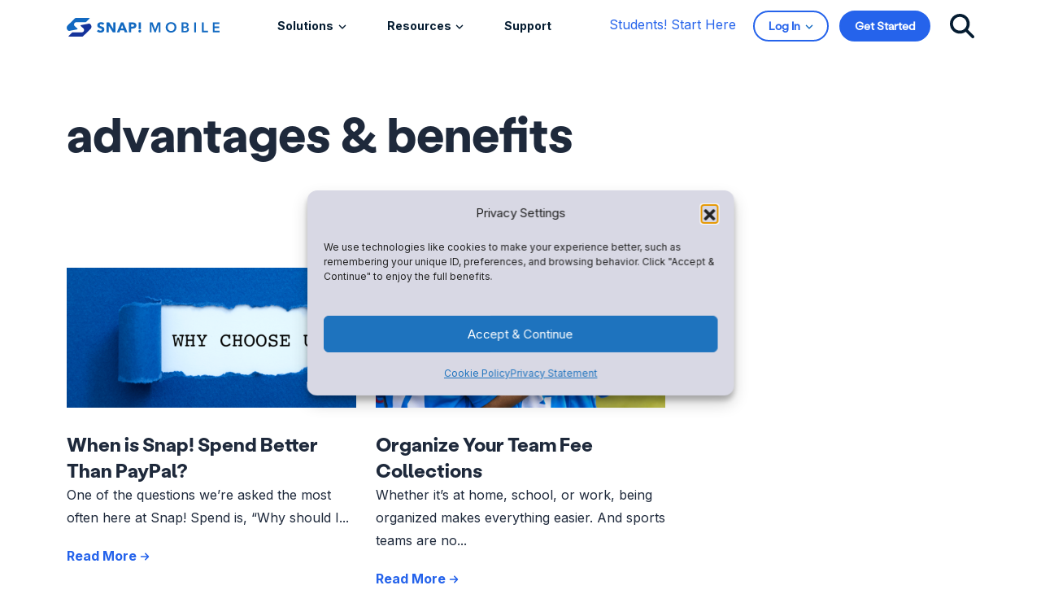

--- FILE ---
content_type: text/html; charset=UTF-8
request_url: https://snapraise.com/blog/tag/advantages-benefits/
body_size: 25277
content:
<!DOCTYPE html>
<html lang="en-US">

<head>
<meta charset="UTF-8">
<meta http-equiv="Content-Security-Policy-Report-Only"  content="script-src 'self' 'unsafe-inline' https://snapraise.com; ">

  <meta name="viewport" content="width=device-width, initial-scale=1, shrink-to-fit=no">
  <link rel="apple-touch-icon" sizes="180x180" href="/wp-content/themes/snap-mobile/apple-touch-icon.png">
	<link rel="icon" type="image/png" sizes="32x32" href="/wp-content/themes/snap-mobile/favicon-32x32.png">
	<link rel="icon" type="image/png" sizes="16x16" href="/wp-content/themes/snap-mobile/favicon-16x16.png">
  <link rel="manifest" href="/wp-content/themes/snap-mobile/site.webmanifest">
	<link rel="mask-icon" href="/wp-content/themes/snap-mobile/safari-pinned-tab.svg" color="#5bbad5">
	<meta name="msapplication-TileColor" content="#da532c">
  <script data-cfasync="false" data-no-defer="1" data-no-minify="1" data-no-optimize="1">var ewww_webp_supported=!1;function check_webp_feature(A,e){var w;e=void 0!==e?e:function(){},ewww_webp_supported?e(ewww_webp_supported):((w=new Image).onload=function(){ewww_webp_supported=0<w.width&&0<w.height,e&&e(ewww_webp_supported)},w.onerror=function(){e&&e(!1)},w.src="data:image/webp;base64,"+{alpha:"UklGRkoAAABXRUJQVlA4WAoAAAAQAAAAAAAAAAAAQUxQSAwAAAARBxAR/Q9ERP8DAABWUDggGAAAABQBAJ0BKgEAAQAAAP4AAA3AAP7mtQAAAA=="}[A])}check_webp_feature("alpha");</script><script data-cfasync="false" data-no-defer="1" data-no-minify="1" data-no-optimize="1">var Arrive=function(c,w){"use strict";if(c.MutationObserver&&"undefined"!=typeof HTMLElement){var r,a=0,u=(r=HTMLElement.prototype.matches||HTMLElement.prototype.webkitMatchesSelector||HTMLElement.prototype.mozMatchesSelector||HTMLElement.prototype.msMatchesSelector,{matchesSelector:function(e,t){return e instanceof HTMLElement&&r.call(e,t)},addMethod:function(e,t,r){var a=e[t];e[t]=function(){return r.length==arguments.length?r.apply(this,arguments):"function"==typeof a?a.apply(this,arguments):void 0}},callCallbacks:function(e,t){t&&t.options.onceOnly&&1==t.firedElems.length&&(e=[e[0]]);for(var r,a=0;r=e[a];a++)r&&r.callback&&r.callback.call(r.elem,r.elem);t&&t.options.onceOnly&&1==t.firedElems.length&&t.me.unbindEventWithSelectorAndCallback.call(t.target,t.selector,t.callback)},checkChildNodesRecursively:function(e,t,r,a){for(var i,n=0;i=e[n];n++)r(i,t,a)&&a.push({callback:t.callback,elem:i}),0<i.childNodes.length&&u.checkChildNodesRecursively(i.childNodes,t,r,a)},mergeArrays:function(e,t){var r,a={};for(r in e)e.hasOwnProperty(r)&&(a[r]=e[r]);for(r in t)t.hasOwnProperty(r)&&(a[r]=t[r]);return a},toElementsArray:function(e){return e=void 0!==e&&("number"!=typeof e.length||e===c)?[e]:e}}),e=(l.prototype.addEvent=function(e,t,r,a){a={target:e,selector:t,options:r,callback:a,firedElems:[]};return this._beforeAdding&&this._beforeAdding(a),this._eventsBucket.push(a),a},l.prototype.removeEvent=function(e){for(var t,r=this._eventsBucket.length-1;t=this._eventsBucket[r];r--)e(t)&&(this._beforeRemoving&&this._beforeRemoving(t),(t=this._eventsBucket.splice(r,1))&&t.length&&(t[0].callback=null))},l.prototype.beforeAdding=function(e){this._beforeAdding=e},l.prototype.beforeRemoving=function(e){this._beforeRemoving=e},l),t=function(i,n){var o=new e,l=this,s={fireOnAttributesModification:!1};return o.beforeAdding(function(t){var e=t.target;e!==c.document&&e!==c||(e=document.getElementsByTagName("html")[0]);var r=new MutationObserver(function(e){n.call(this,e,t)}),a=i(t.options);r.observe(e,a),t.observer=r,t.me=l}),o.beforeRemoving(function(e){e.observer.disconnect()}),this.bindEvent=function(e,t,r){t=u.mergeArrays(s,t);for(var a=u.toElementsArray(this),i=0;i<a.length;i++)o.addEvent(a[i],e,t,r)},this.unbindEvent=function(){var r=u.toElementsArray(this);o.removeEvent(function(e){for(var t=0;t<r.length;t++)if(this===w||e.target===r[t])return!0;return!1})},this.unbindEventWithSelectorOrCallback=function(r){var a=u.toElementsArray(this),i=r,e="function"==typeof r?function(e){for(var t=0;t<a.length;t++)if((this===w||e.target===a[t])&&e.callback===i)return!0;return!1}:function(e){for(var t=0;t<a.length;t++)if((this===w||e.target===a[t])&&e.selector===r)return!0;return!1};o.removeEvent(e)},this.unbindEventWithSelectorAndCallback=function(r,a){var i=u.toElementsArray(this);o.removeEvent(function(e){for(var t=0;t<i.length;t++)if((this===w||e.target===i[t])&&e.selector===r&&e.callback===a)return!0;return!1})},this},i=new function(){var s={fireOnAttributesModification:!1,onceOnly:!1,existing:!1};function n(e,t,r){return!(!u.matchesSelector(e,t.selector)||(e._id===w&&(e._id=a++),-1!=t.firedElems.indexOf(e._id)))&&(t.firedElems.push(e._id),!0)}var c=(i=new t(function(e){var t={attributes:!1,childList:!0,subtree:!0};return e.fireOnAttributesModification&&(t.attributes=!0),t},function(e,i){e.forEach(function(e){var t=e.addedNodes,r=e.target,a=[];null!==t&&0<t.length?u.checkChildNodesRecursively(t,i,n,a):"attributes"===e.type&&n(r,i)&&a.push({callback:i.callback,elem:r}),u.callCallbacks(a,i)})})).bindEvent;return i.bindEvent=function(e,t,r){t=void 0===r?(r=t,s):u.mergeArrays(s,t);var a=u.toElementsArray(this);if(t.existing){for(var i=[],n=0;n<a.length;n++)for(var o=a[n].querySelectorAll(e),l=0;l<o.length;l++)i.push({callback:r,elem:o[l]});if(t.onceOnly&&i.length)return r.call(i[0].elem,i[0].elem);setTimeout(u.callCallbacks,1,i)}c.call(this,e,t,r)},i},o=new function(){var a={};function i(e,t){return u.matchesSelector(e,t.selector)}var n=(o=new t(function(){return{childList:!0,subtree:!0}},function(e,r){e.forEach(function(e){var t=e.removedNodes,e=[];null!==t&&0<t.length&&u.checkChildNodesRecursively(t,r,i,e),u.callCallbacks(e,r)})})).bindEvent;return o.bindEvent=function(e,t,r){t=void 0===r?(r=t,a):u.mergeArrays(a,t),n.call(this,e,t,r)},o};d(HTMLElement.prototype),d(NodeList.prototype),d(HTMLCollection.prototype),d(HTMLDocument.prototype),d(Window.prototype);var n={};return s(i,n,"unbindAllArrive"),s(o,n,"unbindAllLeave"),n}function l(){this._eventsBucket=[],this._beforeAdding=null,this._beforeRemoving=null}function s(e,t,r){u.addMethod(t,r,e.unbindEvent),u.addMethod(t,r,e.unbindEventWithSelectorOrCallback),u.addMethod(t,r,e.unbindEventWithSelectorAndCallback)}function d(e){e.arrive=i.bindEvent,s(i,e,"unbindArrive"),e.leave=o.bindEvent,s(o,e,"unbindLeave")}}(window,void 0),ewww_webp_supported=!1;function check_webp_feature(e,t){var r;ewww_webp_supported?t(ewww_webp_supported):((r=new Image).onload=function(){ewww_webp_supported=0<r.width&&0<r.height,t(ewww_webp_supported)},r.onerror=function(){t(!1)},r.src="data:image/webp;base64,"+{alpha:"UklGRkoAAABXRUJQVlA4WAoAAAAQAAAAAAAAAAAAQUxQSAwAAAARBxAR/Q9ERP8DAABWUDggGAAAABQBAJ0BKgEAAQAAAP4AAA3AAP7mtQAAAA==",animation:"UklGRlIAAABXRUJQVlA4WAoAAAASAAAAAAAAAAAAQU5JTQYAAAD/////AABBTk1GJgAAAAAAAAAAAAAAAAAAAGQAAABWUDhMDQAAAC8AAAAQBxAREYiI/gcA"}[e])}function ewwwLoadImages(e){if(e){for(var t=document.querySelectorAll(".batch-image img, .image-wrapper a, .ngg-pro-masonry-item a, .ngg-galleria-offscreen-seo-wrapper a"),r=0,a=t.length;r<a;r++)ewwwAttr(t[r],"data-src",t[r].getAttribute("data-webp")),ewwwAttr(t[r],"data-thumbnail",t[r].getAttribute("data-webp-thumbnail"));for(var i=document.querySelectorAll(".rev_slider ul li"),r=0,a=i.length;r<a;r++){ewwwAttr(i[r],"data-thumb",i[r].getAttribute("data-webp-thumb"));for(var n=1;n<11;)ewwwAttr(i[r],"data-param"+n,i[r].getAttribute("data-webp-param"+n)),n++}for(r=0,a=(i=document.querySelectorAll(".rev_slider img")).length;r<a;r++)ewwwAttr(i[r],"data-lazyload",i[r].getAttribute("data-webp-lazyload"));for(var o=document.querySelectorAll("div.woocommerce-product-gallery__image"),r=0,a=o.length;r<a;r++)ewwwAttr(o[r],"data-thumb",o[r].getAttribute("data-webp-thumb"))}for(var l=document.querySelectorAll("video"),r=0,a=l.length;r<a;r++)ewwwAttr(l[r],"poster",e?l[r].getAttribute("data-poster-webp"):l[r].getAttribute("data-poster-image"));for(var s,c=document.querySelectorAll("img.ewww_webp_lazy_load"),r=0,a=c.length;r<a;r++)e&&(ewwwAttr(c[r],"data-lazy-srcset",c[r].getAttribute("data-lazy-srcset-webp")),ewwwAttr(c[r],"data-srcset",c[r].getAttribute("data-srcset-webp")),ewwwAttr(c[r],"data-lazy-src",c[r].getAttribute("data-lazy-src-webp")),ewwwAttr(c[r],"data-src",c[r].getAttribute("data-src-webp")),ewwwAttr(c[r],"data-orig-file",c[r].getAttribute("data-webp-orig-file")),ewwwAttr(c[r],"data-medium-file",c[r].getAttribute("data-webp-medium-file")),ewwwAttr(c[r],"data-large-file",c[r].getAttribute("data-webp-large-file")),null!=(s=c[r].getAttribute("srcset"))&&!1!==s&&s.includes("R0lGOD")&&ewwwAttr(c[r],"src",c[r].getAttribute("data-lazy-src-webp"))),c[r].className=c[r].className.replace(/\bewww_webp_lazy_load\b/,"");for(var w=document.querySelectorAll(".ewww_webp"),r=0,a=w.length;r<a;r++)e?(ewwwAttr(w[r],"srcset",w[r].getAttribute("data-srcset-webp")),ewwwAttr(w[r],"src",w[r].getAttribute("data-src-webp")),ewwwAttr(w[r],"data-orig-file",w[r].getAttribute("data-webp-orig-file")),ewwwAttr(w[r],"data-medium-file",w[r].getAttribute("data-webp-medium-file")),ewwwAttr(w[r],"data-large-file",w[r].getAttribute("data-webp-large-file")),ewwwAttr(w[r],"data-large_image",w[r].getAttribute("data-webp-large_image")),ewwwAttr(w[r],"data-src",w[r].getAttribute("data-webp-src"))):(ewwwAttr(w[r],"srcset",w[r].getAttribute("data-srcset-img")),ewwwAttr(w[r],"src",w[r].getAttribute("data-src-img"))),w[r].className=w[r].className.replace(/\bewww_webp\b/,"ewww_webp_loaded");window.jQuery&&jQuery.fn.isotope&&jQuery.fn.imagesLoaded&&(jQuery(".fusion-posts-container-infinite").imagesLoaded(function(){jQuery(".fusion-posts-container-infinite").hasClass("isotope")&&jQuery(".fusion-posts-container-infinite").isotope()}),jQuery(".fusion-portfolio:not(.fusion-recent-works) .fusion-portfolio-wrapper").imagesLoaded(function(){jQuery(".fusion-portfolio:not(.fusion-recent-works) .fusion-portfolio-wrapper").isotope()}))}function ewwwWebPInit(e){ewwwLoadImages(e),ewwwNggLoadGalleries(e),document.arrive(".ewww_webp",function(){ewwwLoadImages(e)}),document.arrive(".ewww_webp_lazy_load",function(){ewwwLoadImages(e)}),document.arrive("videos",function(){ewwwLoadImages(e)}),"loading"==document.readyState?document.addEventListener("DOMContentLoaded",ewwwJSONParserInit):("undefined"!=typeof galleries&&ewwwNggParseGalleries(e),ewwwWooParseVariations(e))}function ewwwAttr(e,t,r){null!=r&&!1!==r&&e.setAttribute(t,r)}function ewwwJSONParserInit(){"undefined"!=typeof galleries&&check_webp_feature("alpha",ewwwNggParseGalleries),check_webp_feature("alpha",ewwwWooParseVariations)}function ewwwWooParseVariations(e){if(e)for(var t=document.querySelectorAll("form.variations_form"),r=0,a=t.length;r<a;r++){var i=t[r].getAttribute("data-product_variations"),n=!1;try{for(var o in i=JSON.parse(i))void 0!==i[o]&&void 0!==i[o].image&&(void 0!==i[o].image.src_webp&&(i[o].image.src=i[o].image.src_webp,n=!0),void 0!==i[o].image.srcset_webp&&(i[o].image.srcset=i[o].image.srcset_webp,n=!0),void 0!==i[o].image.full_src_webp&&(i[o].image.full_src=i[o].image.full_src_webp,n=!0),void 0!==i[o].image.gallery_thumbnail_src_webp&&(i[o].image.gallery_thumbnail_src=i[o].image.gallery_thumbnail_src_webp,n=!0),void 0!==i[o].image.thumb_src_webp&&(i[o].image.thumb_src=i[o].image.thumb_src_webp,n=!0));n&&ewwwAttr(t[r],"data-product_variations",JSON.stringify(i))}catch(e){}}}function ewwwNggParseGalleries(e){if(e)for(var t in galleries){var r=galleries[t];galleries[t].images_list=ewwwNggParseImageList(r.images_list)}}function ewwwNggLoadGalleries(e){e&&document.addEventListener("ngg.galleria.themeadded",function(e,t){window.ngg_galleria._create_backup=window.ngg_galleria.create,window.ngg_galleria.create=function(e,t){var r=$(e).data("id");return galleries["gallery_"+r].images_list=ewwwNggParseImageList(galleries["gallery_"+r].images_list),window.ngg_galleria._create_backup(e,t)}})}function ewwwNggParseImageList(e){for(var t in e){var r=e[t];if(void 0!==r["image-webp"]&&(e[t].image=r["image-webp"],delete e[t]["image-webp"]),void 0!==r["thumb-webp"]&&(e[t].thumb=r["thumb-webp"],delete e[t]["thumb-webp"]),void 0!==r.full_image_webp&&(e[t].full_image=r.full_image_webp,delete e[t].full_image_webp),void 0!==r.srcsets)for(var a in r.srcsets)nggSrcset=r.srcsets[a],void 0!==r.srcsets[a+"-webp"]&&(e[t].srcsets[a]=r.srcsets[a+"-webp"],delete e[t].srcsets[a+"-webp"]);if(void 0!==r.full_srcsets)for(var i in r.full_srcsets)nggFSrcset=r.full_srcsets[i],void 0!==r.full_srcsets[i+"-webp"]&&(e[t].full_srcsets[i]=r.full_srcsets[i+"-webp"],delete e[t].full_srcsets[i+"-webp"])}return e}check_webp_feature("alpha",ewwwWebPInit);</script><meta name='robots' content='index, follow, max-image-preview:large, max-snippet:-1, max-video-preview:-1' />

	<!-- This site is optimized with the Yoast SEO Premium plugin v20.3 (Yoast SEO v21.5) - https://yoast.com/wordpress/plugins/seo/ -->
	<title>advantages &amp; benefits Archives | Snap! Mobile</title>
	<link rel="canonical" href="https://www.snapraise.com/blog/tag/advantages-benefits/" />
	<meta property="og:locale" content="en_US" />
	<meta property="og:type" content="article" />
	<meta property="og:title" content="advantages &amp; benefits Archives | Snap! Mobile" />
	<meta property="og:url" content="https://www.snapraise.com/blog/tag/advantages-benefits/" />
	<meta property="og:site_name" content="Snap! Mobile" />
	<meta name="twitter:card" content="summary_large_image" />
	<meta name="twitter:site" content="@onsnapmobile" />
	<script type="application/ld+json" class="yoast-schema-graph">{"@context":"https://schema.org","@graph":[{"@type":"CollectionPage","@id":"https://www.snapraise.com/blog/tag/advantages-benefits/","url":"https://www.snapraise.com/blog/tag/advantages-benefits/","name":"advantages &amp; benefits Archives | Snap! Mobile","isPartOf":{"@id":"https://www.snapraise.com/#website"},"primaryImageOfPage":{"@id":"https://www.snapraise.com/blog/tag/advantages-benefits/#primaryimage"},"image":{"@id":"https://www.snapraise.com/blog/tag/advantages-benefits/#primaryimage"},"thumbnailUrl":"https://snapraise.com/wp-content/uploads/SNAP-DESIGNS-FONTS-COLORS-20-1024x576-1.png","inLanguage":"en-US"},{"@type":"ImageObject","inLanguage":"en-US","@id":"https://www.snapraise.com/blog/tag/advantages-benefits/#primaryimage","url":"https://snapraise.com/wp-content/uploads/SNAP-DESIGNS-FONTS-COLORS-20-1024x576-1.png","contentUrl":"https://snapraise.com/wp-content/uploads/SNAP-DESIGNS-FONTS-COLORS-20-1024x576-1.png","width":1024,"height":576,"caption":"stock photo"},{"@type":"WebSite","@id":"https://www.snapraise.com/#website","url":"https://www.snapraise.com/","name":"Snap! Mobile","description":"Leading fundraiser for High Schools","publisher":{"@id":"https://www.snapraise.com/#organization"},"potentialAction":[{"@type":"SearchAction","target":{"@type":"EntryPoint","urlTemplate":"https://www.snapraise.com/?s={search_term_string}"},"query-input":"required name=search_term_string"}],"inLanguage":"en-US"},{"@type":"Organization","@id":"https://www.snapraise.com/#organization","name":"Snap! Mobile","url":"https://www.snapraise.com/","logo":{"@type":"ImageObject","inLanguage":"en-US","@id":"https://www.snapraise.com/#/schema/logo/image/","url":"https://172.31.10.58/wp-content/uploads/Snap-Mobile_1-line-1-Color-2.svg","contentUrl":"https://172.31.10.58/wp-content/uploads/Snap-Mobile_1-line-1-Color-2.svg","width":1,"height":1,"caption":"Snap! Mobile"},"image":{"@id":"https://www.snapraise.com/#/schema/logo/image/"},"sameAs":["https://www.facebook.com/onsnapmobile","https://twitter.com/onsnapmobile","https://www.linkedin.com/company/snapraise","https://www.instagram.com/onsnapmobile/","https://www.tiktok.com/@onsnapmobile"]}]}</script>
	<!-- / Yoast SEO Premium plugin. -->


<link rel='dns-prefetch' href='//www.snapraise.com' />
<link rel='dns-prefetch' href='//cdnjs.cloudflare.com' />
<link rel='dns-prefetch' href='//cdn.jsdelivr.net' />
<link rel='dns-prefetch' href='//js.hsforms.net' />
<link rel='dns-prefetch' href='//a.omappapi.com' />
<link rel="alternate" type="application/rss+xml" title="Snap! Mobile &raquo; Feed" href="https://snapraise.com/feed/" />
<link rel="alternate" type="application/rss+xml" title="Snap! Mobile &raquo; Comments Feed" href="https://snapraise.com/comments/feed/" />
<link rel="alternate" type="application/rss+xml" title="Snap! Mobile &raquo; advantages &amp; benefits Tag Feed" href="https://snapraise.com/blog/tag/advantages-benefits/feed/" />
<script>
window._wpemojiSettings = {"baseUrl":"https:\/\/s.w.org\/images\/core\/emoji\/14.0.0\/72x72\/","ext":".png","svgUrl":"https:\/\/s.w.org\/images\/core\/emoji\/14.0.0\/svg\/","svgExt":".svg","source":{"concatemoji":"https:\/\/snapraise.com\/wp-includes\/js\/wp-emoji-release.min.js?ver=6.2"}};
/*! This file is auto-generated */
!function(e,a,t){var n,r,o,i=a.createElement("canvas"),p=i.getContext&&i.getContext("2d");function s(e,t){p.clearRect(0,0,i.width,i.height),p.fillText(e,0,0);e=i.toDataURL();return p.clearRect(0,0,i.width,i.height),p.fillText(t,0,0),e===i.toDataURL()}function c(e){var t=a.createElement("script");t.src=e,t.defer=t.type="text/javascript",a.getElementsByTagName("head")[0].appendChild(t)}for(o=Array("flag","emoji"),t.supports={everything:!0,everythingExceptFlag:!0},r=0;r<o.length;r++)t.supports[o[r]]=function(e){if(p&&p.fillText)switch(p.textBaseline="top",p.font="600 32px Arial",e){case"flag":return s("\ud83c\udff3\ufe0f\u200d\u26a7\ufe0f","\ud83c\udff3\ufe0f\u200b\u26a7\ufe0f")?!1:!s("\ud83c\uddfa\ud83c\uddf3","\ud83c\uddfa\u200b\ud83c\uddf3")&&!s("\ud83c\udff4\udb40\udc67\udb40\udc62\udb40\udc65\udb40\udc6e\udb40\udc67\udb40\udc7f","\ud83c\udff4\u200b\udb40\udc67\u200b\udb40\udc62\u200b\udb40\udc65\u200b\udb40\udc6e\u200b\udb40\udc67\u200b\udb40\udc7f");case"emoji":return!s("\ud83e\udef1\ud83c\udffb\u200d\ud83e\udef2\ud83c\udfff","\ud83e\udef1\ud83c\udffb\u200b\ud83e\udef2\ud83c\udfff")}return!1}(o[r]),t.supports.everything=t.supports.everything&&t.supports[o[r]],"flag"!==o[r]&&(t.supports.everythingExceptFlag=t.supports.everythingExceptFlag&&t.supports[o[r]]);t.supports.everythingExceptFlag=t.supports.everythingExceptFlag&&!t.supports.flag,t.DOMReady=!1,t.readyCallback=function(){t.DOMReady=!0},t.supports.everything||(n=function(){t.readyCallback()},a.addEventListener?(a.addEventListener("DOMContentLoaded",n,!1),e.addEventListener("load",n,!1)):(e.attachEvent("onload",n),a.attachEvent("onreadystatechange",function(){"complete"===a.readyState&&t.readyCallback()})),(e=t.source||{}).concatemoji?c(e.concatemoji):e.wpemoji&&e.twemoji&&(c(e.twemoji),c(e.wpemoji)))}(window,document,window._wpemojiSettings);
</script>
<style>
img.wp-smiley,
img.emoji {
	display: inline !important;
	border: none !important;
	box-shadow: none !important;
	height: 1em !important;
	width: 1em !important;
	margin: 0 0.07em !important;
	vertical-align: -0.1em !important;
	background: none !important;
	padding: 0 !important;
}
</style>
	<link rel='stylesheet' id='wp-block-library-css' href='https://snapraise.com/wp-includes/css/dist/block-library/style.min.css?ver=6.2' media='all' />
<style id='wp-block-library-theme-inline-css'>
.wp-block-audio figcaption{color:#555;font-size:13px;text-align:center}.is-dark-theme .wp-block-audio figcaption{color:hsla(0,0%,100%,.65)}.wp-block-audio{margin:0 0 1em}.wp-block-code{border:1px solid #ccc;border-radius:4px;font-family:Menlo,Consolas,monaco,monospace;padding:.8em 1em}.wp-block-embed figcaption{color:#555;font-size:13px;text-align:center}.is-dark-theme .wp-block-embed figcaption{color:hsla(0,0%,100%,.65)}.wp-block-embed{margin:0 0 1em}.blocks-gallery-caption{color:#555;font-size:13px;text-align:center}.is-dark-theme .blocks-gallery-caption{color:hsla(0,0%,100%,.65)}.wp-block-image figcaption{color:#555;font-size:13px;text-align:center}.is-dark-theme .wp-block-image figcaption{color:hsla(0,0%,100%,.65)}.wp-block-image{margin:0 0 1em}.wp-block-pullquote{border-bottom:4px solid;border-top:4px solid;color:currentColor;margin-bottom:1.75em}.wp-block-pullquote cite,.wp-block-pullquote footer,.wp-block-pullquote__citation{color:currentColor;font-size:.8125em;font-style:normal;text-transform:uppercase}.wp-block-quote{border-left:.25em solid;margin:0 0 1.75em;padding-left:1em}.wp-block-quote cite,.wp-block-quote footer{color:currentColor;font-size:.8125em;font-style:normal;position:relative}.wp-block-quote.has-text-align-right{border-left:none;border-right:.25em solid;padding-left:0;padding-right:1em}.wp-block-quote.has-text-align-center{border:none;padding-left:0}.wp-block-quote.is-large,.wp-block-quote.is-style-large,.wp-block-quote.is-style-plain{border:none}.wp-block-search .wp-block-search__label{font-weight:700}.wp-block-search__button{border:1px solid #ccc;padding:.375em .625em}:where(.wp-block-group.has-background){padding:1.25em 2.375em}.wp-block-separator.has-css-opacity{opacity:.4}.wp-block-separator{border:none;border-bottom:2px solid;margin-left:auto;margin-right:auto}.wp-block-separator.has-alpha-channel-opacity{opacity:1}.wp-block-separator:not(.is-style-wide):not(.is-style-dots){width:100px}.wp-block-separator.has-background:not(.is-style-dots){border-bottom:none;height:1px}.wp-block-separator.has-background:not(.is-style-wide):not(.is-style-dots){height:2px}.wp-block-table{margin:0 0 1em}.wp-block-table td,.wp-block-table th{word-break:normal}.wp-block-table figcaption{color:#555;font-size:13px;text-align:center}.is-dark-theme .wp-block-table figcaption{color:hsla(0,0%,100%,.65)}.wp-block-video figcaption{color:#555;font-size:13px;text-align:center}.is-dark-theme .wp-block-video figcaption{color:hsla(0,0%,100%,.65)}.wp-block-video{margin:0 0 1em}.wp-block-template-part.has-background{margin-bottom:0;margin-top:0;padding:1.25em 2.375em}
</style>
<link rel='stylesheet' id='classic-theme-styles-css' href='https://snapraise.com/wp-includes/css/classic-themes.min.css?ver=6.2' media='all' />
<style id='global-styles-inline-css'>
body{--wp--preset--color--black: #000000;--wp--preset--color--cyan-bluish-gray: #abb8c3;--wp--preset--color--white: #ffffff;--wp--preset--color--pale-pink: #f78da7;--wp--preset--color--vivid-red: #cf2e2e;--wp--preset--color--luminous-vivid-orange: #ff6900;--wp--preset--color--luminous-vivid-amber: #fcb900;--wp--preset--color--light-green-cyan: #7bdcb5;--wp--preset--color--vivid-green-cyan: #00d084;--wp--preset--color--pale-cyan-blue: #8ed1fc;--wp--preset--color--vivid-cyan-blue: #0693e3;--wp--preset--color--vivid-purple: #9b51e0;--wp--preset--gradient--vivid-cyan-blue-to-vivid-purple: linear-gradient(135deg,rgba(6,147,227,1) 0%,rgb(155,81,224) 100%);--wp--preset--gradient--light-green-cyan-to-vivid-green-cyan: linear-gradient(135deg,rgb(122,220,180) 0%,rgb(0,208,130) 100%);--wp--preset--gradient--luminous-vivid-amber-to-luminous-vivid-orange: linear-gradient(135deg,rgba(252,185,0,1) 0%,rgba(255,105,0,1) 100%);--wp--preset--gradient--luminous-vivid-orange-to-vivid-red: linear-gradient(135deg,rgba(255,105,0,1) 0%,rgb(207,46,46) 100%);--wp--preset--gradient--very-light-gray-to-cyan-bluish-gray: linear-gradient(135deg,rgb(238,238,238) 0%,rgb(169,184,195) 100%);--wp--preset--gradient--cool-to-warm-spectrum: linear-gradient(135deg,rgb(74,234,220) 0%,rgb(151,120,209) 20%,rgb(207,42,186) 40%,rgb(238,44,130) 60%,rgb(251,105,98) 80%,rgb(254,248,76) 100%);--wp--preset--gradient--blush-light-purple: linear-gradient(135deg,rgb(255,206,236) 0%,rgb(152,150,240) 100%);--wp--preset--gradient--blush-bordeaux: linear-gradient(135deg,rgb(254,205,165) 0%,rgb(254,45,45) 50%,rgb(107,0,62) 100%);--wp--preset--gradient--luminous-dusk: linear-gradient(135deg,rgb(255,203,112) 0%,rgb(199,81,192) 50%,rgb(65,88,208) 100%);--wp--preset--gradient--pale-ocean: linear-gradient(135deg,rgb(255,245,203) 0%,rgb(182,227,212) 50%,rgb(51,167,181) 100%);--wp--preset--gradient--electric-grass: linear-gradient(135deg,rgb(202,248,128) 0%,rgb(113,206,126) 100%);--wp--preset--gradient--midnight: linear-gradient(135deg,rgb(2,3,129) 0%,rgb(40,116,252) 100%);--wp--preset--duotone--dark-grayscale: url('#wp-duotone-dark-grayscale');--wp--preset--duotone--grayscale: url('#wp-duotone-grayscale');--wp--preset--duotone--purple-yellow: url('#wp-duotone-purple-yellow');--wp--preset--duotone--blue-red: url('#wp-duotone-blue-red');--wp--preset--duotone--midnight: url('#wp-duotone-midnight');--wp--preset--duotone--magenta-yellow: url('#wp-duotone-magenta-yellow');--wp--preset--duotone--purple-green: url('#wp-duotone-purple-green');--wp--preset--duotone--blue-orange: url('#wp-duotone-blue-orange');--wp--preset--font-size--small: 13px;--wp--preset--font-size--medium: 20px;--wp--preset--font-size--large: 36px;--wp--preset--font-size--x-large: 42px;--wp--preset--spacing--20: 0.44rem;--wp--preset--spacing--30: 0.67rem;--wp--preset--spacing--40: 1rem;--wp--preset--spacing--50: 1.5rem;--wp--preset--spacing--60: 2.25rem;--wp--preset--spacing--70: 3.38rem;--wp--preset--spacing--80: 5.06rem;--wp--preset--shadow--natural: 6px 6px 9px rgba(0, 0, 0, 0.2);--wp--preset--shadow--deep: 12px 12px 50px rgba(0, 0, 0, 0.4);--wp--preset--shadow--sharp: 6px 6px 0px rgba(0, 0, 0, 0.2);--wp--preset--shadow--outlined: 6px 6px 0px -3px rgba(255, 255, 255, 1), 6px 6px rgba(0, 0, 0, 1);--wp--preset--shadow--crisp: 6px 6px 0px rgba(0, 0, 0, 1);}:where(.is-layout-flex){gap: 0.5em;}body .is-layout-flow > .alignleft{float: left;margin-inline-start: 0;margin-inline-end: 2em;}body .is-layout-flow > .alignright{float: right;margin-inline-start: 2em;margin-inline-end: 0;}body .is-layout-flow > .aligncenter{margin-left: auto !important;margin-right: auto !important;}body .is-layout-constrained > .alignleft{float: left;margin-inline-start: 0;margin-inline-end: 2em;}body .is-layout-constrained > .alignright{float: right;margin-inline-start: 2em;margin-inline-end: 0;}body .is-layout-constrained > .aligncenter{margin-left: auto !important;margin-right: auto !important;}body .is-layout-constrained > :where(:not(.alignleft):not(.alignright):not(.alignfull)){max-width: var(--wp--style--global--content-size);margin-left: auto !important;margin-right: auto !important;}body .is-layout-constrained > .alignwide{max-width: var(--wp--style--global--wide-size);}body .is-layout-flex{display: flex;}body .is-layout-flex{flex-wrap: wrap;align-items: center;}body .is-layout-flex > *{margin: 0;}:where(.wp-block-columns.is-layout-flex){gap: 2em;}.has-black-color{color: var(--wp--preset--color--black) !important;}.has-cyan-bluish-gray-color{color: var(--wp--preset--color--cyan-bluish-gray) !important;}.has-white-color{color: var(--wp--preset--color--white) !important;}.has-pale-pink-color{color: var(--wp--preset--color--pale-pink) !important;}.has-vivid-red-color{color: var(--wp--preset--color--vivid-red) !important;}.has-luminous-vivid-orange-color{color: var(--wp--preset--color--luminous-vivid-orange) !important;}.has-luminous-vivid-amber-color{color: var(--wp--preset--color--luminous-vivid-amber) !important;}.has-light-green-cyan-color{color: var(--wp--preset--color--light-green-cyan) !important;}.has-vivid-green-cyan-color{color: var(--wp--preset--color--vivid-green-cyan) !important;}.has-pale-cyan-blue-color{color: var(--wp--preset--color--pale-cyan-blue) !important;}.has-vivid-cyan-blue-color{color: var(--wp--preset--color--vivid-cyan-blue) !important;}.has-vivid-purple-color{color: var(--wp--preset--color--vivid-purple) !important;}.has-black-background-color{background-color: var(--wp--preset--color--black) !important;}.has-cyan-bluish-gray-background-color{background-color: var(--wp--preset--color--cyan-bluish-gray) !important;}.has-white-background-color{background-color: var(--wp--preset--color--white) !important;}.has-pale-pink-background-color{background-color: var(--wp--preset--color--pale-pink) !important;}.has-vivid-red-background-color{background-color: var(--wp--preset--color--vivid-red) !important;}.has-luminous-vivid-orange-background-color{background-color: var(--wp--preset--color--luminous-vivid-orange) !important;}.has-luminous-vivid-amber-background-color{background-color: var(--wp--preset--color--luminous-vivid-amber) !important;}.has-light-green-cyan-background-color{background-color: var(--wp--preset--color--light-green-cyan) !important;}.has-vivid-green-cyan-background-color{background-color: var(--wp--preset--color--vivid-green-cyan) !important;}.has-pale-cyan-blue-background-color{background-color: var(--wp--preset--color--pale-cyan-blue) !important;}.has-vivid-cyan-blue-background-color{background-color: var(--wp--preset--color--vivid-cyan-blue) !important;}.has-vivid-purple-background-color{background-color: var(--wp--preset--color--vivid-purple) !important;}.has-black-border-color{border-color: var(--wp--preset--color--black) !important;}.has-cyan-bluish-gray-border-color{border-color: var(--wp--preset--color--cyan-bluish-gray) !important;}.has-white-border-color{border-color: var(--wp--preset--color--white) !important;}.has-pale-pink-border-color{border-color: var(--wp--preset--color--pale-pink) !important;}.has-vivid-red-border-color{border-color: var(--wp--preset--color--vivid-red) !important;}.has-luminous-vivid-orange-border-color{border-color: var(--wp--preset--color--luminous-vivid-orange) !important;}.has-luminous-vivid-amber-border-color{border-color: var(--wp--preset--color--luminous-vivid-amber) !important;}.has-light-green-cyan-border-color{border-color: var(--wp--preset--color--light-green-cyan) !important;}.has-vivid-green-cyan-border-color{border-color: var(--wp--preset--color--vivid-green-cyan) !important;}.has-pale-cyan-blue-border-color{border-color: var(--wp--preset--color--pale-cyan-blue) !important;}.has-vivid-cyan-blue-border-color{border-color: var(--wp--preset--color--vivid-cyan-blue) !important;}.has-vivid-purple-border-color{border-color: var(--wp--preset--color--vivid-purple) !important;}.has-vivid-cyan-blue-to-vivid-purple-gradient-background{background: var(--wp--preset--gradient--vivid-cyan-blue-to-vivid-purple) !important;}.has-light-green-cyan-to-vivid-green-cyan-gradient-background{background: var(--wp--preset--gradient--light-green-cyan-to-vivid-green-cyan) !important;}.has-luminous-vivid-amber-to-luminous-vivid-orange-gradient-background{background: var(--wp--preset--gradient--luminous-vivid-amber-to-luminous-vivid-orange) !important;}.has-luminous-vivid-orange-to-vivid-red-gradient-background{background: var(--wp--preset--gradient--luminous-vivid-orange-to-vivid-red) !important;}.has-very-light-gray-to-cyan-bluish-gray-gradient-background{background: var(--wp--preset--gradient--very-light-gray-to-cyan-bluish-gray) !important;}.has-cool-to-warm-spectrum-gradient-background{background: var(--wp--preset--gradient--cool-to-warm-spectrum) !important;}.has-blush-light-purple-gradient-background{background: var(--wp--preset--gradient--blush-light-purple) !important;}.has-blush-bordeaux-gradient-background{background: var(--wp--preset--gradient--blush-bordeaux) !important;}.has-luminous-dusk-gradient-background{background: var(--wp--preset--gradient--luminous-dusk) !important;}.has-pale-ocean-gradient-background{background: var(--wp--preset--gradient--pale-ocean) !important;}.has-electric-grass-gradient-background{background: var(--wp--preset--gradient--electric-grass) !important;}.has-midnight-gradient-background{background: var(--wp--preset--gradient--midnight) !important;}.has-small-font-size{font-size: var(--wp--preset--font-size--small) !important;}.has-medium-font-size{font-size: var(--wp--preset--font-size--medium) !important;}.has-large-font-size{font-size: var(--wp--preset--font-size--large) !important;}.has-x-large-font-size{font-size: var(--wp--preset--font-size--x-large) !important;}
.wp-block-navigation a:where(:not(.wp-element-button)){color: inherit;}
:where(.wp-block-columns.is-layout-flex){gap: 2em;}
.wp-block-pullquote{font-size: 1.5em;line-height: 1.6;}
</style>
<link rel='stylesheet' id='cmplz-general-css' href='https://snapraise.com/wp-content/plugins/complianz-gdpr/assets/css/cookieblocker.min.css?ver=1763062384' media='all' />
<link rel='stylesheet' id='ivory-search-styles-css' href='https://snapraise.com/wp-content/plugins/add-search-to-menu/public/css/ivory-search.min.css?ver=5.5.4' media='all' />
<link rel='stylesheet' id='style-css' href='https://snapraise.com/wp-content/themes/snap-mobile/style.css?ver=3.3.1' media='all' />
<link rel='stylesheet' id='main-css' href='https://snapraise.com/wp-content/themes/snap-mobile/assets/dist/main.css?ver=3.3.1' media='all' />
<link rel='stylesheet' id='slick-css-css' href='https://snapraise.com/wp-content/themes/snap-mobile/node_modules/slick-carousel/slick/slick.css?ver=3.3.1' media='all' />
<script defer data-domain='snapraise.com' data-api='https://snapraise.com/wp-json/f36aa1/v1/3fcf/05989f56' data-cfasync='false' src='//www.snapraise.com/wp-content/uploads/f94916d841/01588b77.js?ver=1768944167' id='plausible-analytics-js'></script>
<script id='plausible-analytics-js-after'>
window.plausible = window.plausible || function() { (window.plausible.q = window.plausible.q || []).push(arguments) }
</script>
<script id='plausible-form-submit-integration-js-extra'>
var plausible_analytics_i18n = {"form_completions":"WP Form Completions"};
</script>
<script src='https://snapraise.com/wp-content/plugins/plausible-analytics/assets/dist/js/plausible-form-submit-integration.js?ver=1765228956' id='plausible-form-submit-integration-js'></script>
<script src='https://snapraise.com/wp-includes/js/jquery/jquery.min.js?ver=3.6.3' id='jquery-core-js'></script>
<script src='https://snapraise.com/wp-includes/js/jquery/jquery-migrate.min.js?ver=3.4.0' id='jquery-migrate-js'></script>
<script src='https://cdnjs.cloudflare.com/ajax/libs/gsap/3.11.4/gsap.min.js?ver=1' id='gsap-js'></script>
<script src='https://cdnjs.cloudflare.com/ajax/libs/gsap/3.11.4/ScrollToPlugin.min.js?ver=1' id='scrollto-js'></script>
<script src='https://cdnjs.cloudflare.com/ajax/libs/gsap/3.11.4/ScrollTrigger.min.js?ver=1' id='scrolltrigger-js'></script>
<script src='https://cdn.jsdelivr.net/npm/@barba/core?ver=1' id='barba-js'></script>
<script src='//js.hsforms.net/forms/embed/v2.js?ver=1' id='hubspot-js'></script>
<link rel="https://api.w.org/" href="https://snapraise.com/wp-json/" /><link rel="alternate" type="application/json" href="https://snapraise.com/wp-json/wp/v2/tags/26" /><link rel="EditURI" type="application/rsd+xml" title="RSD" href="https://snapraise.com/xmlrpc.php?rsd" />
<link rel="wlwmanifest" type="application/wlwmanifest+xml" href="https://snapraise.com/wp-includes/wlwmanifest.xml" />
<meta name="generator" content="WordPress 6.2" />
			<style>.cmplz-hidden {
					display: none !important;
				}</style><script>(function () {
  var PORTAL_ID = 5469698;

  function hasMarketingConsent() {
    return document.cookie.indexOf("cmplz_marketing=allow") !== -1;
  }

  function loadHubspot() {
    if (!hasMarketingConsent()) {
      console.log("Snap Mobile: HubSpot blocked (no marketing consent)");
      return;
    }

    // Avoid double-injecting
    if (document.getElementById("hs-script-loader")) {
      console.log("Snap Mobile: HubSpot already loaded");
      return;
    }

    console.log("Snap Mobile: Loading HubSpot via js-na1.hs-scripts.com");

    // HubSpot queue
    var _hsq = (window._hsq = window._hsq || []);
    _hsq.push(["setPortalId", PORTAL_ID]);
    _hsq.push(["trackPageView"]);

    // HubSpot main loader (NOT the analytics file that keeps breaking)
    var s = document.createElement("script");
    s.id = "hs-script-loader";
    s.async = true;
    s.defer = true;
    s.src = "https://" + "js-na1.hs-scripts.com/" + PORTAL_ID + ".js";

    s.onload = function () {
      console.log("Snap Mobile: HubSpot script loaded OK");
    };
    s.onerror = function (e) {
      console.error("Snap Mobile: HubSpot script FAILED to load", e);
    };

    document.head.appendChild(s);
  }

  // Run once when the page is ready
  if (document.readyState === "loading") {
    document.addEventListener("DOMContentLoaded", loadHubspot);
  } else {
    loadHubspot();
  }

  // Run again when Complianz changes consent
  document.addEventListener("cmplz_status_change", function () {
    console.log("Snap Mobile: cmplz_status_change event");
    loadHubspot();
  });
})();</script><link rel="icon" href="https://snapraise.com/wp-content/uploads/favicon.ico" sizes="32x32" />
<link rel="icon" href="https://snapraise.com/wp-content/uploads/favicon.ico" sizes="192x192" />
<link rel="apple-touch-icon" href="https://snapraise.com/wp-content/uploads/favicon.ico" />
<meta name="msapplication-TileImage" content="https://snapraise.com/wp-content/uploads/favicon.ico" />
		<style id="wp-custom-css">
			/*partnerships page */

.page-partnerships  section:nth-child(5){
	background-color:#f8fafc;
}
.page-partnerships  section:nth-child(5) .card {
	background-color: #fff;
}
.page-partnerships .slick-arrow.slick-prev {
		left: 0px;
}
.page-partnerships .slick-arrow.slick-next {
	right: 0px;
}

.page-partnerships  .slick-arrow {
	top: 35%;
}
@media (min-width: 620px){
.page-partnerships .slick-arrow.slick-prev {
		left: -40px;
}
.page-partnerships .slick-arrow.slick-next {
	right: -40px;
}
}

.page-partnerships  section:nth-child(5) .card-body  {
		background-color:#f8fafc;
}
.page-partnerships  .layout-post-slider h2, .page-partnerships  .layout-post-slider p.lead {
	text-align:left !important;
}
.page-partnerships  .hero-section .row:nth-child(2){
	display:none;
	
}
.subbtn {
		margin-top: 10px;
}
.subbtn a, a.vap {
	color: #2563eb;
    font-weight: 700;
	font-size: 1rem;

}
.page-partnerships  section:nth-child(5) .card img {
	max-width: 100%;
 object-fit: contain;
    margin: auto;

}
@media (max-width: 991px){
	.page-partnerships	.hero-section .order-lg-2 {
		display: none;
	}

} 
@media (min-width: 992px){
	.page-partnerships  section:nth-child(5) .card img {
	max-width: 100%;
    height: 100px;
    margin: auto;

}
.page-partnerships  section:nth-child(5) .card img {
	width: auto;
    height: 150px;
    margin: auto;

}
.page-partnerships .hero-section div.pureblack {
	max-width: 75%;
}
}
.page-partnerships .hero-section ul.logos {
	 display: flex;
	 flex-wrap: wrap;
	 position: relative;
	 height: 100%;
	 list-style: none;
	 padding: 0;
	width: 100%;
/* 	 z-index: 12; */
}
@media (max-width: 1299px) {
	.page-partnerships .hero-section ul.logos li {
	 background-color: #fff;
	width: 147px;
		height: 75px;
	 border: 1px solid #e2e8f0;
	 border-radius: 6px;
	 position: relative;
	 margin: 0 0 27px;
	 padding: 0;
}
	
	.page-partnerships .hero-section ul.logos { width: 527px;
	 height: 354px;
		  margin: 80px 0 0 0px;
	}

	.page-partnerships .hero-section .logos img {
		max-width: 89%;
	}
	.page-partnerships .hero-section .order-lg-2 .px-4 {
		padding-left: 0 !important;
		padding-right: 0 !important;
	}
}

 @media (min-width: 1300px) {
	 .page-partnerships .hero-section ul.logos li {
	 background-color: #fff;
	 height: 100px;
	 width: 196px;
	 border: 1px solid #e2e8f0;
	 border-radius: 6px;
	 position: relative;
	 margin: 0 0 27px;
	 padding: 0;
}
	.page-partnerships .hero-section ul.logos { width: 527px;
	 height: 354px;
		  margin: 30px 0 0 30px;
	}
}



.page-partnerships .hero-section ul.logos li a {
	 display: block;
	 width: 100%;
	 height: 100%;
	 position: relative;
}
 .page-partnerships .hero-section ul.logos li a img {
	 position: absolute;
	 left: 0;
	 right: 0;
	 top: 0;
	 bottom: 0;
	 margin: auto;
}
@media (max-width: 991px) {
.page-partnerships .hero-section ul.logos{
		justify-content: space-between;
	}
}
 @media (min-width: 992px) {
.page-partnerships .hero-section ul.logos li:first-child {
	 margin-left: 27px;
	 margin-right: 37px;
}
.page-partnerships .hero-section ul.logos li:nth-child(3) {
	 margin-left: 98px;
	 margin-right: 37px;
}
.page-partnerships .hero-section ul.logos li:nth-child(5) {
	 margin-right: 37px;
}
}
 
@media (max-width: 991px){
	
	
.page-partnerships .hero-section {
		padding: 2.625rem 0 5.0625rem 0;
	}
}

@media (min-width: 992px){
.page-partnerships .layout-wysiwyg h2, .page-id-108122 .layout-wysiwyg p {
	max-width: 75%;
}
	
.page-partnerships .layout-wysiwyg h2 + p {
		font-size: 1.375rem;line-height: 34px;
	}
	.page-partnerships .hero-section {
	 height: 545px;
		min-height: 545px !important;
	}
}
.page-partnerships .hero-section > .container> .row {
	height: 100%;
}
@media (min-width: 992px) {
.page-partnerships .hero-section > .container {
		padding:0;
height: 100%;
}
}
.page-partnerships .hero-section > .container {
 background-repeat: no-repeat;
      background-size: 0px;
      background-position: bottom right;
	background-image:url("https://www.snapraise.com/wp-content/uploads/Group-2-1.svg");
}
@media (min-width: 992px){
	.page-partnerships .hero-section > .container{
		 background-size: 813px;  
        background-position: 225% 100%;
	}
}
@media (min-width: 1200px){
.page-partnerships .hero-section > .container{
		background-position: 125% 100%;
	}
}
@media (min-width: 1400px){
.page-partnerships .hero-section > .container{
		background-position: bottom right;
	}
}

.page-partnerships .layout-two-column-image-text .d-grid {
	display: flex !important;
}
.page-partnerships .layout-two-column-image-text .d-grid a.btn {
	margin-right: 20px;
}
.page-partnerships .layout-two-column-image-text .d-grid a.d-flex {
	margin-top: 13px;
}

/* DISCLOSURES QUICK FIX */
#post-108087 .content-container > section:not(:first-of-type):not(:last-of-type), .postid-108155 .content-container > section:not(:first-of-type):not(:last-of-type)  {
	padding: 3rem 0 0;
}

#post-108087 h2, .postid-108155 h2{
	font-size: 36px;
}
/* END PARTNERSHIPS */

.btn {
	-webkit-appearance: none;
-moz-appearance: none;
appearance: none;
}

/* FANX PAGE  */
.page-fanx .main-content {
	padding-top: 120px;
}
.page-fanx .subnav .navbar-brand span {
	text-transform:none;
}

@media screen and (max-width: 1199px) {
	.page-fanx .hero-section {
		padding-bottom: 40px;
	}
	.page-fanx .navbar {
		padding: 10px 0 10px 10px;
	}
.page-fanx .navbar.subnav .navbar-collapse {
    margin: 0 -22px;
}
}

.page-fanx .subnav {
	
    position: relative;
	    -webkit-box-shadow: 0 5px 5px rgba(57,63,72,.2);
    box-shadow: 0 5px 5px rgba(57,63,72,.2);
    height: 56px;
	margin: -55px -16px;
}

.page-fanx .subnav .navbar-nav li a{
	color: #ffffff !important;
	display: block;
	font-weight: 700;
	font-size:  .825rem!important;
	padding: 0 0.5rem;
	transition: color .15s ease-in-out,background-color .15s ease-in-out,border-color .15s ease-in-out;
	padding-top: 0;
	padding-bottom: 0;
}


.page-fanx .navbar.subnav .navbar-nav {
	list-style-type: none;
    margin-left: 1.5rem;
    padding-bottom: 0;
    padding-left: 0;
    padding-top: 0;
   
   
}
@media screen and (min-width: 1200px) {
	
.page-fanx .navbar.subnav .navbar-nav li {
    padding-bottom: 0;
    padding-top: 0;
}
	
	.page-fanx .navbar.subnav .navbar-nav {
		 -webkit-box-orient: horizontal;
    -webkit-box-direction: normal;
    display: -webkit-box;
    display: -ms-flexbox;
    display: flex;
		 -ms-flex-direction: row;
    flex-direction: row;
		
	}
}




.page-fanx .navbar.subnav .navbar-toggler:focus {
    -webkit-box-shadow: none;
    box-shadow: none;
	outline: none;
	border: 0px;
}

.page-fanx .navbar.subnav .navbar-toggler.collapsed .navbar-toggler-icon {
    background-image: url(/wp-content/themes/snap-mobile/assets/img/arrowDown.png);
    background-size: 24px;
    -webkit-transform: rotate(-180deg);
    transform: rotate(-180deg);
}
.page-fanx .navbar.subnav .navbar-toggler{
	border: 0px !important;
	
}

.page-fanx .navbar.subnav .navbar-toggler:hover {
    background: transparent!important;
}

.page-fanx .navbar.subnav .navbar-toggler .navbar-toggler-icon {
    background-image: url(/wp-content/themes/snap-mobile/assets/img/arrowDown.png);
    background-size: 24px;
    -webkit-transition: .2s ease-in-out;
	transition: .2s ease-in-out;
}
.page-fanx .subnav .navbar-brand { 
	font-family: LabilBold,ArialFallbackBold,Arial,Helvetica,sans-serif;
    font-size: 1.125rem;
    letter-spacing: 4.5px;
    position: relative;
    text-transform: uppercase;
}


.page-fanx .hero-section {
	background-color: #F2F9F9 !important;
}
.page-fanx .hero-section .brandtagline {
font-size: 0px;
}
.page-fanx .hero-section .brandtagline:before {
	content: 'FanX';
	color: #00838A;
	font-size: 1.375rem;
	letter-spacing: 5px;
	text-transform: none;
}
.page-fanx .hero-section + div + section.layout-two-column-image-text .p-5{
	padding: 3rem 0 0 0 !important;
}
.page-fanx .hero-section + div + section.layout-two-column-image-text .text-center {
	text-align: left !important;
}
.page-fanx .hero-section +  div + section + section h2 {
	font-size: 30px;
}
.page-fanx .hero-section + div + section + section p {
	font-size: 16px;
}
.page-fanx .hero-section + div + section + section {
	background-color: #00838A !important;
}
.page-fanx .hero-section + div + section + section h2.fw-bold p.lead {
font-family: Labil,ArialFallbackRegular,sans-serif;
	margin-top: 25px;
}
.page-fanx .content >section:nth-of-type(4) h2 + a{
	display:none;
}
.page-fanx .content >section:nth-of-type(4){
	background-color: #00838A !important; text-align: center;
}
.page-fanx .content >section:nth-of-type(4) h2 {
	font-size: 30px;
	margin-bottom: 0;
}
.page-fanx .layout-wysiwyg .round-lg {
	border-radius: 41px;
}
.page-fanx .layout-wysiwyg h2{
	text-align: center;
	margin-bottom: 2rem;
	font-size: 30px;
}
.page-fanx .layout-wysiwyg .copy {
	max-width: 75%;
	margin-left: auto;
	margin-right: auto;
	line-height: 28px;
}



.post-type-archive-partners .post-thumbnail img{
	max-width: 100%;
	width: auto;
	height: 70px;
	display:block;
}
.post-type-archive-partners .card-body {
	display:none !important;
}

.partners-iaaa-ohio .btn-primary, .partners-sidelineswap .btn-primary, .partners-ncsa-college-recruiting .btn, .partners-every-kid-sports .btn{
	display: none;
}
#downloadCard {
	display: none;
}

.page-id-111301 .btn.btn-sm.btn-primary.ms-lg-2 {
	display: none
}
.page-id-111854 .partial_entry_warning {
	display: none
}

.page-id-111854 h3 {
	padding-bottom:12px;
}


.snap-for-the-win-checkbox-agree .gform-field-label {
	font-size:13px !important;
}		</style>
					<style type="text/css" media="screen">
			/* Ivory search custom CSS code */
			.is-search-icon {
padding-top: 0 !important;}

.is-form-style input.is-search-input {
font-size: 24px !important;
}			</style>
					<style type="text/css">
					</style>
					<style type="text/css">
					.is-form-id-96970 .is-search-submit:focus,
			.is-form-id-96970 .is-search-submit:hover,
			.is-form-id-96970 .is-search-submit,
            .is-form-id-96970 .is-search-icon {
			color: #ffffff !important;            background-color: #1269c1 !important;            border-color: #1269c1 !important;			}
                        	.is-form-id-96970 .is-search-submit path {
					fill: #ffffff !important;            	}
            			.is-form-id-96970 .is-search-input::-webkit-input-placeholder {
			    color: #000000 !important;
			}
			.is-form-id-96970 .is-search-input:-moz-placeholder {
			    color: #000000 !important;
			    opacity: 1;
			}
			.is-form-id-96970 .is-search-input::-moz-placeholder {
			    color: #000000 !important;
			    opacity: 1;
			}
			.is-form-id-96970 .is-search-input:-ms-input-placeholder {
			    color: #000000 !important;
			}
                        			.is-form-style-1.is-form-id-96970 .is-search-input:focus,
			.is-form-style-1.is-form-id-96970 .is-search-input:hover,
			.is-form-style-1.is-form-id-96970 .is-search-input,
			.is-form-style-2.is-form-id-96970 .is-search-input:focus,
			.is-form-style-2.is-form-id-96970 .is-search-input:hover,
			.is-form-style-2.is-form-id-96970 .is-search-input,
			.is-form-style-3.is-form-id-96970 .is-search-input:focus,
			.is-form-style-3.is-form-id-96970 .is-search-input:hover,
			.is-form-style-3.is-form-id-96970 .is-search-input,
			.is-form-id-96970 .is-search-input:focus,
			.is-form-id-96970 .is-search-input:hover,
			.is-form-id-96970 .is-search-input {
                                color: #000000 !important;                                border-color: #cbd5e1 !important;                                background-color: #ffffff !important;			}
                        			</style>
					<style type="text/css">
					</style>
		  <noscript><img height="1" width="1" style="display:none"
src="https://www.facebook.com/tr?id=774099839806967&ev=PageView&noscript=1"
/></noscript>
</head>

<body data-cmplz=1 class="archive tag tag-advantages-benefits tag-26 snap-mobile post-what-makes-snap-spend-better-than-paypal nofield">
<script data-cfasync="false" data-no-defer="1" data-no-minify="1" data-no-optimize="1">if(typeof ewww_webp_supported==="undefined"){var ewww_webp_supported=!1}if(ewww_webp_supported){document.body.classList.add("webp-support")}</script>

  <svg xmlns="http://www.w3.org/2000/svg" viewBox="0 0 0 0" width="0" height="0" focusable="false" role="none" style="visibility: hidden; position: absolute; left: -9999px; overflow: hidden;" ><defs><filter id="wp-duotone-dark-grayscale"><feColorMatrix color-interpolation-filters="sRGB" type="matrix" values=" .299 .587 .114 0 0 .299 .587 .114 0 0 .299 .587 .114 0 0 .299 .587 .114 0 0 " /><feComponentTransfer color-interpolation-filters="sRGB" ><feFuncR type="table" tableValues="0 0.49803921568627" /><feFuncG type="table" tableValues="0 0.49803921568627" /><feFuncB type="table" tableValues="0 0.49803921568627" /><feFuncA type="table" tableValues="1 1" /></feComponentTransfer><feComposite in2="SourceGraphic" operator="in" /></filter></defs></svg><svg xmlns="http://www.w3.org/2000/svg" viewBox="0 0 0 0" width="0" height="0" focusable="false" role="none" style="visibility: hidden; position: absolute; left: -9999px; overflow: hidden;" ><defs><filter id="wp-duotone-grayscale"><feColorMatrix color-interpolation-filters="sRGB" type="matrix" values=" .299 .587 .114 0 0 .299 .587 .114 0 0 .299 .587 .114 0 0 .299 .587 .114 0 0 " /><feComponentTransfer color-interpolation-filters="sRGB" ><feFuncR type="table" tableValues="0 1" /><feFuncG type="table" tableValues="0 1" /><feFuncB type="table" tableValues="0 1" /><feFuncA type="table" tableValues="1 1" /></feComponentTransfer><feComposite in2="SourceGraphic" operator="in" /></filter></defs></svg><svg xmlns="http://www.w3.org/2000/svg" viewBox="0 0 0 0" width="0" height="0" focusable="false" role="none" style="visibility: hidden; position: absolute; left: -9999px; overflow: hidden;" ><defs><filter id="wp-duotone-purple-yellow"><feColorMatrix color-interpolation-filters="sRGB" type="matrix" values=" .299 .587 .114 0 0 .299 .587 .114 0 0 .299 .587 .114 0 0 .299 .587 .114 0 0 " /><feComponentTransfer color-interpolation-filters="sRGB" ><feFuncR type="table" tableValues="0.54901960784314 0.98823529411765" /><feFuncG type="table" tableValues="0 1" /><feFuncB type="table" tableValues="0.71764705882353 0.25490196078431" /><feFuncA type="table" tableValues="1 1" /></feComponentTransfer><feComposite in2="SourceGraphic" operator="in" /></filter></defs></svg><svg xmlns="http://www.w3.org/2000/svg" viewBox="0 0 0 0" width="0" height="0" focusable="false" role="none" style="visibility: hidden; position: absolute; left: -9999px; overflow: hidden;" ><defs><filter id="wp-duotone-blue-red"><feColorMatrix color-interpolation-filters="sRGB" type="matrix" values=" .299 .587 .114 0 0 .299 .587 .114 0 0 .299 .587 .114 0 0 .299 .587 .114 0 0 " /><feComponentTransfer color-interpolation-filters="sRGB" ><feFuncR type="table" tableValues="0 1" /><feFuncG type="table" tableValues="0 0.27843137254902" /><feFuncB type="table" tableValues="0.5921568627451 0.27843137254902" /><feFuncA type="table" tableValues="1 1" /></feComponentTransfer><feComposite in2="SourceGraphic" operator="in" /></filter></defs></svg><svg xmlns="http://www.w3.org/2000/svg" viewBox="0 0 0 0" width="0" height="0" focusable="false" role="none" style="visibility: hidden; position: absolute; left: -9999px; overflow: hidden;" ><defs><filter id="wp-duotone-midnight"><feColorMatrix color-interpolation-filters="sRGB" type="matrix" values=" .299 .587 .114 0 0 .299 .587 .114 0 0 .299 .587 .114 0 0 .299 .587 .114 0 0 " /><feComponentTransfer color-interpolation-filters="sRGB" ><feFuncR type="table" tableValues="0 0" /><feFuncG type="table" tableValues="0 0.64705882352941" /><feFuncB type="table" tableValues="0 1" /><feFuncA type="table" tableValues="1 1" /></feComponentTransfer><feComposite in2="SourceGraphic" operator="in" /></filter></defs></svg><svg xmlns="http://www.w3.org/2000/svg" viewBox="0 0 0 0" width="0" height="0" focusable="false" role="none" style="visibility: hidden; position: absolute; left: -9999px; overflow: hidden;" ><defs><filter id="wp-duotone-magenta-yellow"><feColorMatrix color-interpolation-filters="sRGB" type="matrix" values=" .299 .587 .114 0 0 .299 .587 .114 0 0 .299 .587 .114 0 0 .299 .587 .114 0 0 " /><feComponentTransfer color-interpolation-filters="sRGB" ><feFuncR type="table" tableValues="0.78039215686275 1" /><feFuncG type="table" tableValues="0 0.94901960784314" /><feFuncB type="table" tableValues="0.35294117647059 0.47058823529412" /><feFuncA type="table" tableValues="1 1" /></feComponentTransfer><feComposite in2="SourceGraphic" operator="in" /></filter></defs></svg><svg xmlns="http://www.w3.org/2000/svg" viewBox="0 0 0 0" width="0" height="0" focusable="false" role="none" style="visibility: hidden; position: absolute; left: -9999px; overflow: hidden;" ><defs><filter id="wp-duotone-purple-green"><feColorMatrix color-interpolation-filters="sRGB" type="matrix" values=" .299 .587 .114 0 0 .299 .587 .114 0 0 .299 .587 .114 0 0 .299 .587 .114 0 0 " /><feComponentTransfer color-interpolation-filters="sRGB" ><feFuncR type="table" tableValues="0.65098039215686 0.40392156862745" /><feFuncG type="table" tableValues="0 1" /><feFuncB type="table" tableValues="0.44705882352941 0.4" /><feFuncA type="table" tableValues="1 1" /></feComponentTransfer><feComposite in2="SourceGraphic" operator="in" /></filter></defs></svg><svg xmlns="http://www.w3.org/2000/svg" viewBox="0 0 0 0" width="0" height="0" focusable="false" role="none" style="visibility: hidden; position: absolute; left: -9999px; overflow: hidden;" ><defs><filter id="wp-duotone-blue-orange"><feColorMatrix color-interpolation-filters="sRGB" type="matrix" values=" .299 .587 .114 0 0 .299 .587 .114 0 0 .299 .587 .114 0 0 .299 .587 .114 0 0 " /><feComponentTransfer color-interpolation-filters="sRGB" ><feFuncR type="table" tableValues="0.098039215686275 1" /><feFuncG type="table" tableValues="0 0.66274509803922" /><feFuncB type="table" tableValues="0.84705882352941 0.41960784313725" /><feFuncA type="table" tableValues="1 1" /></feComponentTransfer><feComposite in2="SourceGraphic" operator="in" /></filter></defs></svg><!-- Google Tag Manager (noscript) for CG--><noscript><iframe  aria-hidden="true" title="Google Tag Manager" src="https://www.googletagmanager.com/ns.html?id=GTM-K7RSZ3L"
  height="0" width="0" style="display:none;visibility:hidden"></iframe></noscript>



  <div role="navigation"  class="offcanvas offcanvas-end text-bg-dark" tabindex="-1" id="offcanvasMobileMain">
    <div class="offcanvas-header">
      <a class="navbar-brand" href="https://snapraise.com" title="Snap! Mobile" rel="home">
                <img src="https://www.snapraise.com/wp-content/uploads/Logo.svg" alt="Snap! Mobile" />
              </a>

      <button type="button" class="btn-close btn-close-white" data-bs-dismiss="offcanvas" aria-label="Close">
      </button>
    </div>

    <div class="offcanvas-body">
      <!-- MOBILE MENU -->
      <ul id="main-nav" class="navbar-nav mobile-menu"><li id="menu-item-96999" class="mobile-header menu-item menu-item-type-custom menu-item-object-custom menu-item-has-children menu-item-96999"><a href="#">Solutions</a>
<ul class="sub-menu">
	<li id="menu-item-97002" class="menu-item menu-item-type-custom menu-item-object-custom menu-item-97002"><a href="/raise/">Snap! Raise</a></li>
	<li id="menu-item-107720" class="menu-item menu-item-type-post_type menu-item-object-page menu-item-107720"><a href="https://snapraise.com/early-access/">Early Access</a></li>
	<li id="menu-item-107721" class="menu-item menu-item-type-post_type menu-item-object-page menu-item-107721"><a href="https://snapraise.com/insights/">Insights</a></li>
	<li id="menu-item-107722" class="menu-item menu-item-type-post_type menu-item-object-page menu-item-107722"><a href="https://snapraise.com/fanx/">FanX</a></li>
	<li id="menu-item-97003" class="menu-item menu-item-type-post_type menu-item-object-page menu-item-97003"><a href="https://snapraise.com/manage/">Schedules, Registration, Sites, &#038; Leagues</a></li>
	<li id="menu-item-97006" class="menu-item menu-item-type-post_type menu-item-object-page menu-item-97006"><a href="https://snapraise.com/spend/">Spend</a></li>
	<li id="menu-item-97005" class="menu-item menu-item-type-post_type menu-item-object-page menu-item-97005"><a href="https://snapraise.com/store/">Store</a></li>
	<li id="menu-item-97004" class="menu-item menu-item-type-post_type menu-item-object-page menu-item-97004"><a href="https://snapraise.com/?page_id=14">Snap! Connect</a></li>
</ul>
</li>
<li id="menu-item-98968" class="mobile-header menu-item menu-item-type-custom menu-item-object-custom menu-item-has-children menu-item-98968"><a href="#">About</a>
<ul class="sub-menu">
	<li id="menu-item-97011" class="menu-item menu-item-type-post_type menu-item-object-page menu-item-97011"><a href="https://snapraise.com/about-us/">Our Story</a></li>
	<li id="menu-item-98969" class="menu-item menu-item-type-custom menu-item-object-custom menu-item-98969"><a href="/about-us/#leadership">Leadership</a></li>
	<li id="menu-item-98970" class="menu-item menu-item-type-custom menu-item-object-custom menu-item-98970"><a href="/blog/tag/press-release/">Press</a></li>
</ul>
</li>
<li id="menu-item-97001" class="mobile-header menu-item menu-item-type-custom menu-item-object-custom menu-item-has-children menu-item-97001"><a href="#">Resources</a>
<ul class="sub-menu">
	<li id="menu-item-98880" class="menu-item menu-item-type-post_type menu-item-object-page current_page_parent menu-item-98880"><a href="https://snapraise.com/blog/">Blog</a></li>
	<li id="menu-item-107310" class="menu-item menu-item-type-custom menu-item-object-custom menu-item-107310"><a target="_blank" rel="noopener" href="https://snap-mobile.zendesk.com/hc/en-us">Help Center</a></li>
	<li id="menu-item-106105" class="menu-item menu-item-type-custom menu-item-object-custom menu-item-106105"><a href="/partners/">Partners</a></li>
	<li id="menu-item-97015" class="menu-item menu-item-type-post_type menu-item-object-page menu-item-97015"><a href="https://snapraise.com/careers/">Careers</a></li>
</ul>
</li>
</ul>      <!-- Right Button Nav -->
      <div class="d-grid gap-3 py-3 fixed-bottom">
      <div class="btn-group">
  <button type="button" class="btn btn-light dropdown-toggle" data-bs-toggle="dropdown"
    aria-expanded="false">
    Log In
  </button>
  <ul class="dropdown-menu">
    <li><a class="dropdown-item" href="https://join.snap.app" target="_blank">Students! Start Here</a>
    <li><a class="dropdown-item" href="https://raise.snap.app/participants/join-new-fundraiser?from=mktingsite" target="_blank">Raise</a>
    </li>
    <li><a class="dropdown-item" href="https://spend.snap.app/" target="_blank">Spend</a></li>
    <li><a class="dropdown-item" href="https://app.schoolcnxt.com/" target="_blank">Snap! Connect</a></li>
    <li><a class="dropdown-item" href="https://insights.snap.app/" target="_blank">Insights</a></li>
  </ul>
</div>
        <a href="/connect-with-us/" class="btn btn-primary" target="_blank">Get Started</a>
</div>
    </div>
    <!-- end mobile menu -->
  </div>


  <header role="banner" id="main-header" class="bg-white the-header position-fixed w-100">
  <a href="#main" class="visually-hidden-focusable">Skip to main content</a>
    <nav id="header" class="navbar navbar-expand-lg primary" aria-label="Main Navigation" role="navigation">
      <div class="container">
        <span class="linklogo"><a class="navbar-brand" href="https://snapraise.com" title="Snap! Mobile" rel="home">
                    <img src="https://www.snapraise.com/wp-content/uploads/Snap-Mobile_1-line-1-Color.svg" alt="Snap! Mobile" />
                  </a></span>
        <span class="nolinklogo navbar-brand">
                  <img src="https://www.snapraise.com/wp-content/uploads/Snap-Mobile_1-line-1-Color.svg" alt="Snap! Mobile" />
                  </span>

        <div class="d-grid d-lg-none ms-auto">

  <div class="btn-group">
  <div class="d-none-xxs"><button type="button" class="btn btn-sm btn-outline-primary dropdown-toggle" data-bs-toggle="dropdown"
    aria-expanded="false">
    Log in
  </button>
  <ul class="dropdown-menu">
    <li><a class="dropdown-item" href="https://raise.snap.app/participants/join-new-fundraiser?from=mktingsite" target="_blank">Raise</a>
    </li>
    <li><a class="dropdown-item" href="https://spend.snap.app/" target="_blank">Spend</a></li>
    <li><a class="dropdown-item" href="https://app.schoolcnxt.com/" target="_blank">Snap! Connect</a></li>
    <li><a class="dropdown-item" href="https://insights.snap.app/" target="_blank">Insights</a></li>
  </ul></div>
</div>

</div>



        <button class="navbar-toggler" type="button" data-bs-toggle="offcanvas" data-bs-target="#offcanvasMobileMain"
           id="mobileMenuToggle" title="Mobile Menu Toggle">
          <span class="navbar-toggler-icon"></span>
        </button>
        <div class="collapse navbar-collapse" id="navbarSnap">
          <ul id="menu-main-menu" class="navbar-nav ms-auto desktop-menu"><li itemscope="itemscope" itemtype="https://www.schema.org/SiteNavigationElement" id="menu-item-49" class="mega text-reset fw-bold has-container menu-item menu-item-type-custom menu-item-object-custom menu-item-has-children nav-item menu-item-49 dropdown"><a title="Solutions" href="#" data-bs-toggle="dropdown" class="nav-link dropdown-toggle" aria-expanded="false">Solutions <span class="caret"></span></a><ul class="dropdown-menu"><li itemscope="itemscope" itemtype="https://www.schema.org/SiteNavigationElement" id="menu-item-96993" class="raise-img menu-item menu-item-type-custom menu-item-object-custom menu-item-home menu-item-96993"><a title="Snap! Raise" href="https://snapraise.com/" class="dropdown-item">Snap! Raise<span class="menu-item-description">Raise more funds with the #1 online fundraising solution</span></a></li>
<li itemscope="itemscope" itemtype="https://www.schema.org/SiteNavigationElement" id="menu-item-99055" class="insights-img menu-item menu-item-type-post_type menu-item-object-page menu-item-99055"><a title="Insights" href="https://snapraise.com/insights/" class="dropdown-item">Insights<span class="menu-item-description">Dashboard for fundraising oversight and approvals.</span></a></li>
<li itemscope="itemscope" itemtype="https://www.schema.org/SiteNavigationElement" id="menu-item-96997" class="spend-img menu-item menu-item-type-post_type menu-item-object-page menu-item-96997"><a title="Spend" href="https://snapraise.com/spend/" class="dropdown-item">Spend<span class="menu-item-description">Budget, collect, and spend in one place</span></a></li>
<li itemscope="itemscope" itemtype="https://www.schema.org/SiteNavigationElement" id="menu-item-98975" class="early-access-img menu-item menu-item-type-custom menu-item-object-custom menu-item-98975"><a title="Early Access" href="https://snapraise.com/early-access/" class="dropdown-item">Early Access<span class="menu-item-description">Get funds in advance of your fundraising campaign</span></a></li>
<li itemscope="itemscope" itemtype="https://www.schema.org/SiteNavigationElement" id="menu-item-96994" class="manage-img menu-item menu-item-type-post_type menu-item-object-page menu-item-96994"><a title="Schedules | Sites | Registration | Leagues" href="https://snapraise.com/manage/" class="dropdown-item">Schedules | Sites | Registration | Leagues<span class="menu-item-description">Integrated administrative tools to save you time</span></a></li>
<li itemscope="itemscope" itemtype="https://www.schema.org/SiteNavigationElement" id="menu-item-96996" class="store-img menu-item menu-item-type-post_type menu-item-object-page menu-item-96996"><a title="Store" href="https://snapraise.com/store/" class="dropdown-item">Store<span class="menu-item-description">Online shop for team gear and spirit wear</span></a></li>
<li itemscope="itemscope" itemtype="https://www.schema.org/SiteNavigationElement" id="menu-item-107724" class="fanx-img menu-item menu-item-type-post_type menu-item-object-page menu-item-107724"><a title="FanX | Community Engagement App" href="https://snapraise.com/fanx/" class="dropdown-item">FanX | Community Engagement App<span class="menu-item-description">Customizable school app for centralized info and communication</span></a></li>
</ul>
</li>
<li itemscope="itemscope" itemtype="https://www.schema.org/SiteNavigationElement" id="menu-item-96740" class="text-reset fw-bold menu-item menu-item-type-custom menu-item-object-custom menu-item-has-children nav-item menu-item-96740 dropdown"><a title="Resources" href="#" data-bs-toggle="dropdown" class="nav-link dropdown-toggle" aria-expanded="false">Resources <span class="caret"></span></a><ul class="dropdown-menu"><li itemscope="itemscope" itemtype="https://www.schema.org/SiteNavigationElement" id="menu-item-112729" class="menu-item menu-item-type-post_type menu-item-object-page menu-item-112729"><a title="About Us" href="https://snapraise.com/about-us/" class="dropdown-item">About Us</a></li>
<li itemscope="itemscope" itemtype="https://www.schema.org/SiteNavigationElement" id="menu-item-97075" class="menu-item menu-item-type-post_type menu-item-object-page current_page_parent menu-item-97075"><a aria-current="page" title="Blog" href="https://snapraise.com/blog/" class="dropdown-item">Blog</a></li>
<li itemscope="itemscope" itemtype="https://www.schema.org/SiteNavigationElement" id="menu-item-106106" class="menu-item menu-item-type-custom menu-item-object-custom menu-item-106106"><a title="Partnerships" href="/partnerships/" class="dropdown-item">Partnerships</a></li>
<li itemscope="itemscope" itemtype="https://www.schema.org/SiteNavigationElement" id="menu-item-96992" class="menu-item menu-item-type-post_type menu-item-object-page menu-item-96992"><a title="Careers" href="https://snapraise.com/careers/" class="dropdown-item">Careers</a></li>
</ul>
</li>
<li itemscope="itemscope" itemtype="https://www.schema.org/SiteNavigationElement" id="menu-item-107309" class="menu-item menu-item-type-custom menu-item-object-custom nav-item menu-item-107309"><a title="Support" target="_blank" href="https://helpdesk.snapraise.com" class="nav-link">Support</a></li>
</ul>
          <!-- Right Button Nav -->
          <div class="d-grid py-5 d-lg-block gap-lg-0 ms-lg-auto py-lg-0 me-4">

                        <a href="https://join.snap.app" class="text-primary px-3" style="text-decoration: none;">Students! Start Here</a>
            <div class="d-none d-lg-inline-block btn-group">
              <button type="button" class="btn btn-sm btn-outline-primary dropdown-toggle" data-bs-toggle="dropdown"
                aria-expanded="false">
                Log In
              </button>
              <ul class="dropdown-menu">
                <li><a class="dropdown-item" href="https://raise.snap.app/participants/join-new-fundraiser?from=mktingsite" target="_blank">Raise</a>
                </li>
                <li><a class="dropdown-item" href="https://spend.snap.app/" target="_blank">Spend</a></li>
                <li><a class="dropdown-item" href="https://app.schoolcnxt.com/" target="_blank">Snap! Connect</a></li>
                <li><a class="dropdown-item" href="https://insights.snap.app/" target="_blank">Insights</a></li>
              </ul>
            </div>
            
            <a href="/connect-with-us/" type="button" class="btn btn-sm btn-primary ms-lg-2">Get Started</a>
          </div>


          

          <ul class="nav navbar-nav navbar-right">
            <li class="search-ico">
              <a href="#searchbox" aria-label="Click to search">
                <svg xmlns="http://www.w3.org/2000/svg" viewBox="0 0 512 512">
                  <path fill="#051c31"
                    d="M416 208c0 45.9-14.9 88.3-40 122.7L502.6 457.4c12.5 12.5 12.5 32.8 0 45.3s-32.8 12.5-45.3 0L330.7 376c-34.4 25.2-76.8 40-122.7 40C93.1 416 0 322.9 0 208S93.1 0 208 0S416 93.1 416 208zM208 352c79.5 0 144-64.5 144-144s-64.5-144-144-144S64 128.5 64 208s64.5 144 144 144z" />
                </svg>
              </a>
            </li>
          </ul>
          
        </div><!-- /.navbar-collapse -->
      </div><!-- /.container -->
    </nav><!-- /#header -->



    <!-- SUBNAVS --->
    


  </header>
  <!-- SEARCH OVERLAY -->
  <div id="searchbox" class="h-100 overlay-bg" role="region">
    <button role="button" type="button" aria-label="Close Button" class="close">×</button>
    <div id="searchdialog_form" class="form d-flex flex-column align-items-center justify-content-center h-100">
      <p id="searchdialog_label" class="h1 text-white pb-4 mb-0">What are you looking for?</p>
      <form data-min-no-for-search=1 data-result-box-max-height=400 data-form-id=96479 class="is-search-form is-form-style is-form-style-2 is-form-id-96479 is-ajax-search" action="https://snapraise.com/" method="get" role="search" ><label for="is-search-input-96479"><span class="is-screen-reader-text">Search for:</span><input  type="search" id="is-search-input-96479" name="s" value="" class="is-search-input" placeholder="Enter a keyword" autocomplete=off /><span class="is-loader-image" style="display: none;background-image:url(https://snapraise.com/wp-content/plugins/add-search-to-menu/public/images/spinner.gif);" ></span></label><input type="hidden" name="id" value="96479" /></form>
      <ul id="suggestion-terms" class="suggestions list-unstyled list-group-inline m-0">
        <li class="list-inline-item"><span class="badge rounded-pill text-bg-primary p-2">Fundraising</span></li>
        <li class="list-inline-item"><span class="badge rounded-pill text-bg-primary p-2">Spirit Wear</span></li>
        <li class="list-inline-item"><span class="badge rounded-pill text-bg-primary p-2">Money Management</span></li>
        <li class="list-inline-item"><span class="badge rounded-pill text-bg-primary p-2">Scheduling</span></li>
        <li class="list-inline-item"><span class="badge rounded-pill text-bg-primary p-2">Communications</span></li>

      </ul>
    </div>

  </div>
  <!-- END SEARCH OVERLAY -->
    <main id="main" class="main-content" tabindex="-1">


<div id="archive-tag">
  <section class="section content">
    <div class="container">
    <!-- <div class="row">
        <div class="col-12">
                    </div>
      </div> -->
      <div class="row">
        <div class="col-12">
          <header class="page-header">
            <h1 class="page-title">
            advantages &amp; benefits            </h1>
                      </header>
        </div>
      </div>
    </div>
    </div>
  </section>
  <section class="loop py-5">
      <div class="container overflow-hidden">
          
<div class="row" id="grid">

	

<article id="post-82042" class="mb-3 col-12 col-md-6 col-lg-4 grid-item
snap-spend ">

  <div class="card border-0 zoom">
 
  <a class="text-decoration-none text-reset" href="https://snapraise.com/blog/what-makes-snap-spend-better-than-paypal/"
          title="Read more about When is Snap! Spend Better Than PayPal?"
          rel="bookmark">
          
          <div class="post-thumbnail position-relative"><img width="971" height="468" src="[data-uri]" class="attachment-img-fluid size-img-fluid wp-post-image ewww_webp" alt="stock photo" decoding="async" data-src-img="https://snapraise.com/wp-content/uploads/SNAP-DESIGNS-FONTS-COLORS-20-1024x576-1-971x468.png" data-src-webp="https://snapraise.com/wp-content/uploads/SNAP-DESIGNS-FONTS-COLORS-20-1024x576-1-971x468.png.webp" data-eio="j" /><noscript><img width="971" height="468" src="https://snapraise.com/wp-content/uploads/SNAP-DESIGNS-FONTS-COLORS-20-1024x576-1-971x468.png" class="attachment-img-fluid size-img-fluid wp-post-image" alt="stock photo" decoding="async" /></noscript></div>        
        
        </a>
   
    <div class="card-body mt-0 py-4 px-0">
      <h3 class="card-title mb-0">
        <a class="text-decoration-none text-reset" href="https://snapraise.com/blog/what-makes-snap-spend-better-than-paypal/"
          title="Read more about When is Snap! Spend Better Than PayPal?"
          rel="bookmark">When is Snap! Spend Better Than PayPal?</a>
      </h3>
      <!-- <p class="mt-1 mb-0 small text-muted mb-4">Lacey Skinner | November 1st, 2022</p> -->

      <p class="card-text">One of the questions we’re asked the most often here at Snap! Spend is, “Why should I...</p>
      
      
<footer class="d-flex justify-content-between">
  <a aria-label="See more posts like When is Snap! Spend Better Than PayPal?" href="https://snapraise.com/blog/what-makes-snap-spend-better-than-paypal/"
    class="text-decoration-none fw-bold">Read More    <svg width="12" height="12" xmlns="http://www.w3.org/2000/svg" viewBox="0 0 448 512">
      <path fill="#2563eb"
        d="M438.6 278.6c12.5-12.5 12.5-32.8 0-45.3l-160-160c-12.5-12.5-32.8-12.5-45.3 0s-12.5 32.8 0 45.3L338.8 224 32 224c-17.7 0-32 14.3-32 32s14.3 32 32 32l306.7 0L233.4 393.4c-12.5 12.5-12.5 32.8 0 45.3s32.8 12.5 45.3 0l160-160z" />
    </svg>
  </a>
  </footer><!-- /.entry-meta -->      
    </div><!-- /.card-body -->
  </div><!-- /.col -->
</article><!-- /#post-82042 -->



<article id="post-82037" class="mb-3 col-12 col-md-6 col-lg-4 grid-item
snap-spend ">

  <div class="card border-0 zoom">
 
  <a class="text-decoration-none text-reset" href="https://snapraise.com/blog/organize-your-team-fee-collections/"
          title="Read more about Organize Your Team Fee Collections"
          rel="bookmark">
          
          <div class="post-thumbnail position-relative"><img width="971" height="468" src="[data-uri]" class="attachment-img-fluid size-img-fluid wp-post-image ewww_webp" alt="stock photo" decoding="async" loading="lazy" data-src-img="https://snapraise.com/wp-content/uploads/SNAP-DESIGNS-FONTS-COLORS-27-1024x576-1-971x468.png" data-src-webp="https://snapraise.com/wp-content/uploads/SNAP-DESIGNS-FONTS-COLORS-27-1024x576-1-971x468.png.webp" data-eio="j" /><noscript><img width="971" height="468" src="https://snapraise.com/wp-content/uploads/SNAP-DESIGNS-FONTS-COLORS-27-1024x576-1-971x468.png" class="attachment-img-fluid size-img-fluid wp-post-image" alt="stock photo" decoding="async" loading="lazy" /></noscript></div>        
        
        </a>
   
    <div class="card-body mt-0 py-4 px-0">
      <h3 class="card-title mb-0">
        <a class="text-decoration-none text-reset" href="https://snapraise.com/blog/organize-your-team-fee-collections/"
          title="Read more about Organize Your Team Fee Collections"
          rel="bookmark">Organize Your Team Fee Collections</a>
      </h3>
      <!-- <p class="mt-1 mb-0 small text-muted mb-4">Lacey Skinner | November 1st, 2022</p> -->

      <p class="card-text">Whether it’s at home, school, or work, being organized makes everything easier. And sports teams are no...</p>
      
      
<footer class="d-flex justify-content-between">
  <a aria-label="See more posts like Organize Your Team Fee Collections" href="https://snapraise.com/blog/organize-your-team-fee-collections/"
    class="text-decoration-none fw-bold">Read More    <svg width="12" height="12" xmlns="http://www.w3.org/2000/svg" viewBox="0 0 448 512">
      <path fill="#2563eb"
        d="M438.6 278.6c12.5-12.5 12.5-32.8 0-45.3l-160-160c-12.5-12.5-32.8-12.5-45.3 0s-12.5 32.8 0 45.3L338.8 224 32 224c-17.7 0-32 14.3-32 32s14.3 32 32 32l306.7 0L233.4 393.4c-12.5 12.5-12.5 32.8 0 45.3s32.8 12.5 45.3 0l160-160z" />
    </svg>
  </a>
  </footer><!-- /.entry-meta -->      
    </div><!-- /.card-body -->
  </div><!-- /.col -->
</article><!-- /#post-82037 -->

</div>
<div class="clearfix"></div>        
      </div>
    </div>
  </section>
<!-- START CTA BANNER -->
  

 <section class="section-layout-cta bg-blue-gray">
 
<div class="container">

  <div class="row">
      <div class="col-12 d-flex flex-column justify-content-center">
        <div class="mx-lg-4">
          <h2 class="display-3 fw-bold">
          Here’s a call to action to get in touch with our team right now.          </h2>
                    
                <a class="mt-3 btn btn-lg btn-dark" href="https://snapraise.com/connect-with-us/" target="_self">Get Started</a>
              </div>
      </div>
    </div>
      </section>
    



</div>
	

		</main><!-- /#main -->



<!-- footer --->
<footer id="footer" class="py-5 bg-dark" role="contentinfo">
  <div class="container">
    <div class="row linklogo">
      <div class="col-sm-6 col-lg-3">
        <div id="nav_menu-2" class="widget widget_nav_menu"><h3 class="widget-title">Solutions</h3><nav class="menu-footer-solutions-container" aria-label="Solutions"><ul id="menu-footer-solutions" class="menu"><li id="menu-item-104554" class="menu-item menu-item-type-custom menu-item-object-custom menu-item-home menu-item-104554"><a href="https://snapraise.com/">Snap! Raise</a></li>
<li id="menu-item-104553" class="menu-item menu-item-type-post_type menu-item-object-page menu-item-104553"><a href="https://snapraise.com/insights/">Insights</a></li>
<li id="menu-item-96983" class="menu-item menu-item-type-post_type menu-item-object-page menu-item-96983"><a href="https://snapraise.com/manage/">Schedules | Sites | Registration | Leagues</a></li>
<li id="menu-item-107715" class="menu-item menu-item-type-post_type menu-item-object-page menu-item-107715"><a href="https://snapraise.com/fanx/">FanX</a></li>
<li id="menu-item-96985" class="menu-item menu-item-type-post_type menu-item-object-page menu-item-96985"><a href="https://snapraise.com/spend/">Spend</a></li>
<li id="menu-item-96986" class="menu-item menu-item-type-post_type menu-item-object-page menu-item-96986"><a href="https://snapraise.com/store/">Store</a></li>
<li id="menu-item-98263" class="menu-item menu-item-type-custom menu-item-object-custom menu-item-98263"><a href="/early-access/">Early Access</a></li>
</ul></nav></div>      </div>

      <div class="col-sm-6 col-lg-3">
        <div id="block-22" class="widget widget_block">
<h3 class="wp-block-heading has-white-color has-text-color">About</h3>
</div><div id="block-23" class="widget widget_block">
<ul>
<li><a href="https://snapraise.com/about-us">Our Story</a></li>



<li><a href="https://snapraise.com/about-us/#leadership">Leadership</a></li>
</ul>
</div>      </div>
      <div class="col-sm-6 col-lg-3">
        <div id="nav_menu-4" class="widget widget_nav_menu"><h3 class="widget-title">Resources</h3><nav class="menu-footer-resources-container" aria-label="Resources"><ul id="menu-footer-resources" class="menu"><li id="menu-item-105561" class="menu-item menu-item-type-post_type menu-item-object-page current_page_parent menu-item-105561"><a href="https://snapraise.com/blog/">Blog</a></li>
<li id="menu-item-107311" class="menu-item menu-item-type-custom menu-item-object-custom menu-item-107311"><a target="_blank" rel="noopener" href="http://helpdesk.snapraise.com/">Support Center</a></li>
<li id="menu-item-106141" class="menu-item menu-item-type-custom menu-item-object-custom menu-item-106141"><a href="/partnerships/">Partnerships</a></li>
<li id="menu-item-96981" class="menu-item menu-item-type-post_type menu-item-object-page menu-item-96981"><a href="https://snapraise.com/careers/">Careers</a></li>
</ul></nav></div>
      </div>
      <div class="col-sm-6 col-lg-3">
        <div id="block-7" class="widget widget_block">
<h3 class="wp-block-heading widget-title" id="h-contact">Contact</h3>
</div><div id="block-8" class="widget widget_block">
<ul>
<li>8300 7th Ave S</li>



<li>Seattle WA 98108</li>



<li><a href="tel:2765319260" data-type="URL">(276) 531-9260</a></li>
</ul>
</div><div id="block-14" class="widget widget_block"><div class="dropdown">
  <button class="btn btn-outline-light dropdown-toggle" type="button" data-bs-toggle="dropdown" aria-expanded="false">
    Need Support?
  </button>
  <ul class="dropdown-menu">
    <li><a class="dropdown-item" href="mailto:support@snapraise.com">Snap! Raise Support</a></li>
  <li><a class="dropdown-item" href="mailto:wallet.support@snapraise.com">Early Access Support</a></li>
    <li><a class="dropdown-item" href="mailto:manage.support@snapraise.com">Schedules, Sites, Registration, Leagues Support</a></li>
<li><a class="dropdown-item" href="mailto:fanx.support@snapraise.com">FanX Support</a></li>   <li><a class="dropdown-item" href="mailto:support@snap.store">Store Support</a></li>
 <li><a class="dropdown-item" href="mailto:spend.support@snapraise.com">Spend Support</a></li>

  </ul>
</div></div>      </div>

    </div>

    <div class="row linklogo">
      <div class="col-12 mt-3">
        <ul class="list-unstyled social">
          <li class="d-inline"><a class="p-1" href="https://www.facebook.com/onsnapmobile" target="_blank">
              <span class="visually-hidden-focusable">Facebook</span>
              <svg width="16" height="16" xmlns="http://www.w3.org/2000/svg" viewBox="0 0 320 512">
                <path fill="#FFFFFF"
                  d="M279.14 288l14.22-92.66h-88.91v-60.13c0-25.35 12.42-50.06 52.24-50.06h40.42V6.26S260.43 0 225.36 0c-73.22 0-121.08 44.38-121.08 124.72v70.62H22.89V288h81.39v224h100.17V288z" />
              </svg></a></li>
          <li class="d-inline">

            <a class="p-1" href="https://www.instagram.com/onsnapmobile/" target="_blank">
              <span class="visually-hidden-focusable">Instagram</span>
              <svg width="16" height="16" xmlns="http://www.w3.org/2000/svg" viewBox="0 0 448 512">
                <path fill="#FFFFFF"
                  d="M224.1 141c-63.6 0-114.9 51.3-114.9 114.9s51.3 114.9 114.9 114.9S339 319.5 339 255.9 287.7 141 224.1 141zm0 189.6c-41.1 0-74.7-33.5-74.7-74.7s33.5-74.7 74.7-74.7 74.7 33.5 74.7 74.7-33.6 74.7-74.7 74.7zm146.4-194.3c0 14.9-12 26.8-26.8 26.8-14.9 0-26.8-12-26.8-26.8s12-26.8 26.8-26.8 26.8 12 26.8 26.8zm76.1 27.2c-1.7-35.9-9.9-67.7-36.2-93.9-26.2-26.2-58-34.4-93.9-36.2-37-2.1-147.9-2.1-184.9 0-35.8 1.7-67.6 9.9-93.9 36.1s-34.4 58-36.2 93.9c-2.1 37-2.1 147.9 0 184.9 1.7 35.9 9.9 67.7 36.2 93.9s58 34.4 93.9 36.2c37 2.1 147.9 2.1 184.9 0 35.9-1.7 67.7-9.9 93.9-36.2 26.2-26.2 34.4-58 36.2-93.9 2.1-37 2.1-147.8 0-184.8zM398.8 388c-7.8 19.6-22.9 34.7-42.6 42.6-29.5 11.7-99.5 9-132.1 9s-102.7 2.6-132.1-9c-19.6-7.8-34.7-22.9-42.6-42.6-11.7-29.5-9-99.5-9-132.1s-2.6-102.7 9-132.1c7.8-19.6 22.9-34.7 42.6-42.6 29.5-11.7 99.5-9 132.1-9s102.7-2.6 132.1 9c19.6 7.8 34.7 22.9 42.6 42.6 11.7 29.5 9 99.5 9 132.1s2.7 102.7-9 132.1z" />
              </svg></a>
          </li>
          <li class="d-inline">
            <a class="p-1" href="https://www.tiktok.com/@onsnapmobile" target="_blank">
              <span class="visually-hidden-focusable">Tiktok</span>
              <svg width="16" height="16" xmlns="http://www.w3.org/2000/svg" viewBox="0 0 448 512">
                <path fill="#FFFFFF"
                  d="M448,209.91a210.06,210.06,0,0,1-122.77-39.25V349.38A162.55,162.55,0,1,1,185,188.31V278.2a74.62,74.62,0,1,0,52.23,71.18V0l88,0a121.18,121.18,0,0,0,1.86,22.17h0A122.18,122.18,0,0,0,381,102.39a121.43,121.43,0,0,0,67,20.14Z" />
              </svg></a>
          </li>
          <li class="d-inline">
            <a class="p-1" href="https://twitter.com/onsnapmobile" target="_blank">
              <span class="visually-hidden-focusable">Twitter</span>
              <svg width="16" height="16" xmlns="http://www.w3.org/2000/svg" viewBox="0 0 512 512">
                <path fill="#FFFFFF"
                  d="M459.37 151.716c.325 4.548.325 9.097.325 13.645 0 138.72-105.583 298.558-298.558 298.558-59.452 0-114.68-17.219-161.137-47.106 8.447.974 16.568 1.299 25.34 1.299 49.055 0 94.213-16.568 130.274-44.832-46.132-.975-84.792-31.188-98.112-72.772 6.498.974 12.995 1.624 19.818 1.624 9.421 0 18.843-1.3 27.614-3.573-48.081-9.747-84.143-51.98-84.143-102.985v-1.299c13.969 7.797 30.214 12.67 47.431 13.319-28.264-18.843-46.781-51.005-46.781-87.391 0-19.492 5.197-37.36 14.294-52.954 51.655 63.675 129.3 105.258 216.365 109.807-1.624-7.797-2.599-15.918-2.599-24.04 0-57.828 46.782-104.934 104.934-104.934 30.213 0 57.502 12.67 76.67 33.137 23.715-4.548 46.456-13.32 66.599-25.34-7.798 24.366-24.366 44.833-46.132 57.827 21.117-2.273 41.584-8.122 60.426-16.243-14.292 20.791-32.161 39.308-52.628 54.253z" />
              </svg></a>
          </li>
          <li class="d-inline">
            <a class="p-1" href="https://www.linkedin.com/company/snapmobile" target="_blank">
              <span class="visually-hidden-focusable">Linkedin-in</span>
              <svg width="16" height="16" xmlns="http://www.w3.org/2000/svg" viewBox="0 0 448 512">
                <path fill="#FFFFFF"
                  d="M100.28 448H7.4V148.9h92.88zM53.79 108.1C24.09 108.1 0 83.5 0 53.8a53.79 53.79 0 0 1 107.58 0c0 29.7-24.1 54.3-53.79 54.3zM447.9 448h-92.68V302.4c0-34.7-.7-79.2-48.29-79.2-48.29 0-55.69 37.7-55.69 76.7V448h-92.78V148.9h89.08v40.8h1.3c12.4-23.5 42.69-48.3 87.88-48.3 94 0 111.28 61.9 111.28 142.3V448z" />
              </svg>
            </a>
          </li>
        </ul>
      </div>
    </div>

    <div class="row">
      <div class="col-md-8 col-lg-9">
        <span class="linklogo">
        <p class="text-white small">
          &copy; 2026 Snap! Mobile, Inc.<span class="d-none d-lg-inline-block">&nbsp;|&nbsp;</span><span class="d-lg-none"><br></span><a
            href="/disclosures/snap-mobile-terms-conditions/">Terms &amp; Conditions</a> | <a href="/disclosures/snap-mobile-privacy-policy/">Privacy Policy</a>
        </p>
        </span>
      </div>
      <div class="col-md-4 col-lg-3">
        <span class="nolinklogo navbar-brand">
                 <img src="https://snapraise.com/wp-content/uploads/Logo.svg"
           alt="Snap! Mobile" />
                 </span>
        <a class="linklogo navbar-brand" href="https://snapraise.com" title="Snap! Mobile" rel="home">
                    <img src="https://snapraise.com/wp-content/uploads/Logo.svg"
            alt="Snap! Mobile" />
                  </a>
      </div>
    </div>


  </div><!-- /.container -->
</footer>
<!-- /#footer -->
</div><!-- /#wrapper -->

<!-- Consent Management powered by Complianz | GDPR/CCPA Cookie Consent https://wordpress.org/plugins/complianz-gdpr -->
<div id="cmplz-cookiebanner-container"><div class="cmplz-cookiebanner cmplz-hidden banner-1 consent-banner optout cmplz-center cmplz-categories-type-view-preferences" aria-modal="true" data-nosnippet="true" role="dialog" aria-live="polite" aria-labelledby="cmplz-header-1-optout" aria-describedby="cmplz-message-1-optout">
	<div class="cmplz-header">
		<div class="cmplz-logo"></div>
		<div class="cmplz-title" id="cmplz-header-1-optout">Privacy Settings</div>
		<div class="cmplz-close" tabindex="0" role="button" aria-label="Close dialog">
			<svg aria-hidden="true" focusable="false" data-prefix="fas" data-icon="times" class="svg-inline--fa fa-times fa-w-11" role="img" xmlns="http://www.w3.org/2000/svg" viewBox="0 0 352 512"><path fill="currentColor" d="M242.72 256l100.07-100.07c12.28-12.28 12.28-32.19 0-44.48l-22.24-22.24c-12.28-12.28-32.19-12.28-44.48 0L176 189.28 75.93 89.21c-12.28-12.28-32.19-12.28-44.48 0L9.21 111.45c-12.28 12.28-12.28 32.19 0 44.48L109.28 256 9.21 356.07c-12.28 12.28-12.28 32.19 0 44.48l22.24 22.24c12.28 12.28 32.2 12.28 44.48 0L176 322.72l100.07 100.07c12.28 12.28 32.2 12.28 44.48 0l22.24-22.24c12.28-12.28 12.28-32.19 0-44.48L242.72 256z"></path></svg>
		</div>
	</div>

	<div class="cmplz-divider cmplz-divider-header"></div>
	<div class="cmplz-body">
		<div class="cmplz-message" id="cmplz-message-1-optout"><p>We use technologies like cookies to make your experience better, such as remembering your unique ID, preferences, and browsing behavior.&nbsp;Click "Accept &amp; Continue" to enjoy the full benefits.</p></div>
		<!-- categories start -->
		<div class="cmplz-categories">
			<details class="cmplz-category cmplz-functional" >
				<summary>
						<span class="cmplz-category-header">
							<span class="cmplz-category-title">Functional</span>
							<span class='cmplz-always-active'>
								<span class="cmplz-banner-checkbox">
									<input type="checkbox"
										   id="cmplz-functional-optout"
										   data-category="cmplz_functional"
										   class="cmplz-consent-checkbox cmplz-functional"
										   size="40"
										   value="1"/>
									<label class="cmplz-label" for="cmplz-functional-optout"><span class="screen-reader-text">Functional</span></label>
								</span>
								Always active							</span>
							<span class="cmplz-icon cmplz-open">
								<svg xmlns="http://www.w3.org/2000/svg" viewBox="0 0 448 512"  height="18" ><path d="M224 416c-8.188 0-16.38-3.125-22.62-9.375l-192-192c-12.5-12.5-12.5-32.75 0-45.25s32.75-12.5 45.25 0L224 338.8l169.4-169.4c12.5-12.5 32.75-12.5 45.25 0s12.5 32.75 0 45.25l-192 192C240.4 412.9 232.2 416 224 416z"/></svg>
							</span>
						</span>
				</summary>
				<div class="cmplz-description">
					<span class="cmplz-description-functional">The technical storage or access is strictly necessary for the legitimate purpose of enabling the use of a specific service explicitly requested by the subscriber or user, or for the sole purpose of carrying out the transmission of a communication over an electronic communications network.</span>
				</div>
			</details>

			<details class="cmplz-category cmplz-preferences" >
				<summary>
						<span class="cmplz-category-header">
							<span class="cmplz-category-title">Preferences</span>
							<span class="cmplz-banner-checkbox">
								<input type="checkbox"
									   id="cmplz-preferences-optout"
									   data-category="cmplz_preferences"
									   class="cmplz-consent-checkbox cmplz-preferences"
									   size="40"
									   value="1"/>
								<label class="cmplz-label" for="cmplz-preferences-optout"><span class="screen-reader-text">Preferences</span></label>
							</span>
							<span class="cmplz-icon cmplz-open">
								<svg xmlns="http://www.w3.org/2000/svg" viewBox="0 0 448 512"  height="18" ><path d="M224 416c-8.188 0-16.38-3.125-22.62-9.375l-192-192c-12.5-12.5-12.5-32.75 0-45.25s32.75-12.5 45.25 0L224 338.8l169.4-169.4c12.5-12.5 32.75-12.5 45.25 0s12.5 32.75 0 45.25l-192 192C240.4 412.9 232.2 416 224 416z"/></svg>
							</span>
						</span>
				</summary>
				<div class="cmplz-description">
					<span class="cmplz-description-preferences">The technical storage or access is necessary for the legitimate purpose of storing preferences that are not requested by the subscriber or user.</span>
				</div>
			</details>

			<details class="cmplz-category cmplz-statistics" >
				<summary>
						<span class="cmplz-category-header">
							<span class="cmplz-category-title">Statistics</span>
							<span class="cmplz-banner-checkbox">
								<input type="checkbox"
									   id="cmplz-statistics-optout"
									   data-category="cmplz_statistics"
									   class="cmplz-consent-checkbox cmplz-statistics"
									   size="40"
									   value="1"/>
								<label class="cmplz-label" for="cmplz-statistics-optout"><span class="screen-reader-text">Statistics</span></label>
							</span>
							<span class="cmplz-icon cmplz-open">
								<svg xmlns="http://www.w3.org/2000/svg" viewBox="0 0 448 512"  height="18" ><path d="M224 416c-8.188 0-16.38-3.125-22.62-9.375l-192-192c-12.5-12.5-12.5-32.75 0-45.25s32.75-12.5 45.25 0L224 338.8l169.4-169.4c12.5-12.5 32.75-12.5 45.25 0s12.5 32.75 0 45.25l-192 192C240.4 412.9 232.2 416 224 416z"/></svg>
							</span>
						</span>
				</summary>
				<div class="cmplz-description">
					<span class="cmplz-description-statistics">The technical storage or access that is used exclusively for statistical purposes.</span>
					<span class="cmplz-description-statistics-anonymous">The technical storage or access that is used exclusively for anonymous statistical purposes. Without a subpoena, voluntary compliance on the part of your Internet Service Provider, or additional records from a third party, information stored or retrieved for this purpose alone cannot usually be used to identify you.</span>
				</div>
			</details>
			<details class="cmplz-category cmplz-marketing" >
				<summary>
						<span class="cmplz-category-header">
							<span class="cmplz-category-title">Marketing</span>
							<span class="cmplz-banner-checkbox">
								<input type="checkbox"
									   id="cmplz-marketing-optout"
									   data-category="cmplz_marketing"
									   class="cmplz-consent-checkbox cmplz-marketing"
									   size="40"
									   value="1"/>
								<label class="cmplz-label" for="cmplz-marketing-optout"><span class="screen-reader-text">Marketing</span></label>
							</span>
							<span class="cmplz-icon cmplz-open">
								<svg xmlns="http://www.w3.org/2000/svg" viewBox="0 0 448 512"  height="18" ><path d="M224 416c-8.188 0-16.38-3.125-22.62-9.375l-192-192c-12.5-12.5-12.5-32.75 0-45.25s32.75-12.5 45.25 0L224 338.8l169.4-169.4c12.5-12.5 32.75-12.5 45.25 0s12.5 32.75 0 45.25l-192 192C240.4 412.9 232.2 416 224 416z"/></svg>
							</span>
						</span>
				</summary>
				<div class="cmplz-description">
					<span class="cmplz-description-marketing">The technical storage or access is required to create user profiles to send advertising, or to track the user on a website or across several websites for similar marketing purposes.</span>
				</div>
			</details>
		</div><!-- categories end -->
			</div>

	<div class="cmplz-links cmplz-information">
		<ul>
			<li><a class="cmplz-link cmplz-manage-options cookie-statement" href="#" data-relative_url="#cmplz-manage-consent-container">Manage options</a></li>
			<li><a class="cmplz-link cmplz-manage-third-parties cookie-statement" href="#" data-relative_url="#cmplz-cookies-overview">Manage services</a></li>
			<li><a class="cmplz-link cmplz-manage-vendors tcf cookie-statement" href="#" data-relative_url="#cmplz-tcf-wrapper">Manage {vendor_count} vendors</a></li>
			<li><a class="cmplz-link cmplz-external cmplz-read-more-purposes tcf" target="_blank" rel="noopener noreferrer nofollow" href="https://cookiedatabase.org/tcf/purposes/" aria-label="Read more about TCF purposes on Cookie Database">Read more about these purposes</a></li>
		</ul>
			</div>

	<div class="cmplz-divider cmplz-footer"></div>

	<div class="cmplz-buttons">
		<button class="cmplz-btn cmplz-accept">Accept & Continue</button>
		<button class="cmplz-btn cmplz-deny">Deny</button>
		<button class="cmplz-btn cmplz-view-preferences">View preferences</button>
		<button class="cmplz-btn cmplz-save-preferences">Save preferences</button>
		<a class="cmplz-btn cmplz-manage-options tcf cookie-statement" href="#" data-relative_url="#cmplz-manage-consent-container">View preferences</a>
			</div>

	
	<div class="cmplz-documents cmplz-links">
		<ul>
			<li><a class="cmplz-link cookie-statement" href="#" data-relative_url="">{title}</a></li>
			<li><a class="cmplz-link privacy-statement" href="#" data-relative_url="">{title}</a></li>
			<li><a class="cmplz-link impressum" href="#" data-relative_url="">{title}</a></li>
		</ul>
			</div>
</div>
</div>
					<div id="cmplz-manage-consent" data-nosnippet="true"><button class="cmplz-btn cmplz-hidden cmplz-manage-consent manage-consent-1">Privacy Settings</button>

</div><!-- Start of Async HubSpot Analytics Code -->

<!-- End of Async HubSpot Analytics Code -->
<!-- This site is converting visitors into subscribers and customers with OptinMonster - https://optinmonster.com :: Campaign Title: 2026 Game On Giveaway -->
<script>(function(d,u,ac){var s=d.createElement('script');s.type='text/javascript';s.src='https://a.omappapi.com/app/js/api.min.js';s.async=true;s.dataset.user=u;s.dataset.campaign=ac;d.getElementsByTagName('head')[0].appendChild(s);})(document,363273,'qyj4snemzn6zzpb3qvpb');</script>
<!-- / OptinMonster -->		<script type="text/javascript">
		var qyj4snemzn6zzpb3qvpb_shortcode = true;		</script>
		<link rel='stylesheet' id='ivory-ajax-search-styles-css' href='https://snapraise.com/wp-content/plugins/add-search-to-menu/public/css/ivory-ajax-search.min.css?ver=5.5.4' media='all' />
<script src='https://snapraise.com/wp-includes/js/dist/vendor/wp-polyfill-inert.min.js?ver=3.1.2' id='wp-polyfill-inert-js'></script>
<script src='https://snapraise.com/wp-includes/js/dist/vendor/regenerator-runtime.min.js?ver=0.13.11' id='regenerator-runtime-js'></script>
<script src='https://snapraise.com/wp-includes/js/dist/vendor/wp-polyfill.min.js?ver=3.15.0' id='wp-polyfill-js'></script>
<script src='https://snapraise.com/wp-includes/js/dist/hooks.min.js?ver=4169d3cf8e8d95a3d6d5' id='wp-hooks-js'></script>
<script src='https://snapraise.com/wp-includes/js/dist/i18n.min.js?ver=9e794f35a71bb98672ae' id='wp-i18n-js'></script>
<script id='wp-i18n-js-after'>
wp.i18n.setLocaleData( { 'text direction\u0004ltr': [ 'ltr' ] } );
</script>
<script type="text/plain" data-service="youtube" data-category="marketing" id='presto-components-js-extra'>
var prestoComponents = {"url":"https:\/\/snapraise.com\/wp-content\/plugins\/presto-player\/dist\/components\/web-components\/web-components.esm.js?ver=1687549021"};
var prestoPlayer = {"plugin_url":"https:\/\/snapraise.com\/wp-content\/plugins\/presto-player\/","logged_in":"","root":"https:\/\/snapraise.com\/wp-json\/","nonce":"64512557b1","ajaxurl":"https:\/\/snapraise.com\/wp-admin\/admin-ajax.php","isAdmin":"","isSetup":{"bunny":{"storage":false,"stream":false}},"proVersion":"1.2.1","isPremium":"1","wpVersionString":"wp\/v2\/","prestoVersionString":"presto-player\/v1\/","debug":"","debug_navigator":"","i18n":{"skip":"Skip","rewatch":"Rewatch","emailPlaceholder":"Email address","emailDefaultHeadline":"Enter your email to play this episode.","chapters":"Chapters","show_chapters":"Show Chapters","hide_chapters":"Hide Chapters","restart":"Restart","rewind":"Rewind {seektime}s","play":"Play","pause":"Pause","fastForward":"Forward {seektime}s","seek":"Seek","seekLabel":"{currentTime} of {duration}","played":"Played","buffered":"Buffered","currentTime":"Current time","duration":"Duration","volume":"Volume","mute":"Mute","unmute":"Unmute","enableCaptions":"Enable captions","disableCaptions":"Disable captions","download":"Download","enterFullscreen":"Enter fullscreen","exitFullscreen":"Exit fullscreen","frameTitle":"Player for {title}","captions":"Captions","settings":"Settings","pip":"PIP","menuBack":"Go back to previous menu","speed":"Speed","normal":"Normal","quality":"Quality","loop":"Loop","start":"Start","end":"End","all":"All","reset":"Reset","disabled":"Disabled","enabled":"Enabled","advertisement":"Ad","qualityBadge":{"2160":"4K","1440":"HD","1080":"HD","720":"HD","576":"SD","480":"SD"},"auto":"AUTO"},"hls_start_level":"480"};
var prestoComponents = {"url":"https:\/\/snapraise.com\/wp-content\/plugins\/presto-player\/dist\/components\/web-components\/web-components.esm.js?ver=1687549021"};
var prestoPlayer = {"plugin_url":"https:\/\/snapraise.com\/wp-content\/plugins\/presto-player\/","logged_in":"","root":"https:\/\/snapraise.com\/wp-json\/","nonce":"64512557b1","ajaxurl":"https:\/\/snapraise.com\/wp-admin\/admin-ajax.php","isAdmin":"","isSetup":{"bunny":{"storage":false,"stream":false}},"proVersion":"1.2.1","isPremium":"1","wpVersionString":"wp\/v2\/","prestoVersionString":"presto-player\/v1\/","debug":"","debug_navigator":"","i18n":{"skip":"Skip","rewatch":"Rewatch","emailPlaceholder":"Email address","emailDefaultHeadline":"Enter your email to play this episode.","chapters":"Chapters","show_chapters":"Show Chapters","hide_chapters":"Hide Chapters","restart":"Restart","rewind":"Rewind {seektime}s","play":"Play","pause":"Pause","fastForward":"Forward {seektime}s","seek":"Seek","seekLabel":"{currentTime} of {duration}","played":"Played","buffered":"Buffered","currentTime":"Current time","duration":"Duration","volume":"Volume","mute":"Mute","unmute":"Unmute","enableCaptions":"Enable captions","disableCaptions":"Disable captions","download":"Download","enterFullscreen":"Enter fullscreen","exitFullscreen":"Exit fullscreen","frameTitle":"Player for {title}","captions":"Captions","settings":"Settings","pip":"PIP","menuBack":"Go back to previous menu","speed":"Speed","normal":"Normal","quality":"Quality","loop":"Loop","start":"Start","end":"End","all":"All","reset":"Reset","disabled":"Disabled","enabled":"Enabled","advertisement":"Ad","qualityBadge":{"2160":"4K","1440":"HD","1080":"HD","720":"HD","576":"SD","480":"SD"},"auto":"AUTO"},"hls_start_level":"480"};
</script>
<script data-service="youtube" data-category="marketing" data-cmplz-src="https://snapraise.com/wp-content/plugins/presto-player/src/player/player-static.js?ver=1687549021"  type="text/plain" data-script-type="module"  defer></script><script src='https://snapraise.com/wp-content/themes/snap-mobile/node_modules/slick-carousel/slick/slick.js?ver=3.3.1' id='slick-slider-js-js'></script>
<script src='https://snapraise.com/wp-content/themes/snap-mobile/assets/dist/main.bundle.js?ver=3.3.1' id='mainjs-js'></script>
<script src='//cdnjs.cloudflare.com/ajax/libs/fitvids/1.1.0/jquery.fitvids.min.js?ver=1.0' id='fitvid-js'></script>
<script src='https://snapraise.com/wp-content/themes/snap-mobile/assets/js/scroller.js?ver=3.3.1' id='scroller-js'></script>
<script src='https://cdnjs.cloudflare.com/ajax/libs/jquery.isotope/3.0.6/isotope.pkgd.min.js' id='isotope-js'></script>
<script src='https://snapraise.com/wp-includes/js/imagesloaded.min.js?ver=4.1.4' id='imagesloaded-js'></script>
<script src='https://snapraise.com/wp-includes/js/masonry.min.js?ver=4.2.2' id='masonry-js'></script>
<script src='https://snapraise.com/wp-content/themes/snap-mobile/assets/js/masonry.js?ver=3.3.1' id='masonryinline-js'></script>
<script>(function(d){var s=d.createElement("script");s.type="text/javascript";s.src="https://a.omappapi.com/app/js/api.min.js";s.async=true;s.id="omapi-script";d.getElementsByTagName("head")[0].appendChild(s);})(document);</script><script id='ivory-search-scripts-js-extra'>
var IvorySearchVars = {"is_analytics_enabled":"1"};
</script>
<script src='https://snapraise.com/wp-content/plugins/add-search-to-menu/public/js/ivory-search.min.js?ver=5.5.4' id='ivory-search-scripts-js'></script>
<script id='cmplz-cookiebanner-js-extra'>
var complianz = {"prefix":"cmplz_","user_banner_id":"1","set_cookies":[],"block_ajax_content":"","banner_version":"105","version":"7.4.3","store_consent":"","do_not_track_enabled":"1","consenttype":"optout","region":"us","geoip":"","dismiss_timeout":"","disable_cookiebanner":"","soft_cookiewall":"","dismiss_on_scroll":"","cookie_expiry":"365","url":"https:\/\/snapraise.com\/wp-json\/complianz\/v1\/","locale":"lang=en&locale=en_US","set_cookies_on_root":"","cookie_domain":"","current_policy_id":"57","cookie_path":"\/","categories":{"statistics":"statistics","marketing":"marketing"},"tcf_active":"","placeholdertext":"Click to accept {category} cookies and enable this content","css_file":"https:\/\/snapraise.com\/wp-content\/uploads\/complianz\/css\/banner-{banner_id}-{type}.css?v=105","page_links":{"us":{"cookie-statement":{"title":"Cookie Policy","url":"https:\/\/www.snapraise.com\/disclosures\/snap-mobile-terms-conditions\/"},"privacy-statement":{"title":"Privacy Statement","url":"https:\/\/www.snapraise.com\/disclosures\/snap-mobile-privacy-policy\/"}}},"tm_categories":"","forceEnableStats":"1","preview":"","clean_cookies":"","aria_label":"Click to accept {category} cookies and enable this content"};
</script>
<script defer src='https://snapraise.com/wp-content/plugins/complianz-gdpr/cookiebanner/js/complianz.min.js?ver=1763062384' id='cmplz-cookiebanner-js'></script>
<script id='cmplz-cookiebanner-js-after'>
	let cmplzBlockedContent = document.querySelector('.cmplz-blocked-content-notice');
	if ( cmplzBlockedContent) {
	        cmplzBlockedContent.addEventListener('click', function(event) {
            event.stopPropagation();
        });
	}
    
</script>
<script id='ivory-ajax-search-scripts-js-extra'>
var IvoryAjaxVars = {"ajaxurl":"https:\/\/snapraise.com\/wp-admin\/admin-ajax.php","ajax_nonce":"38f46ea11d"};
</script>
<script src='https://snapraise.com/wp-content/plugins/add-search-to-menu/public/js/ivory-ajax-search.min.js?ver=5.5.4' id='ivory-ajax-search-scripts-js'></script>
<script src='https://snapraise.com/wp-content/plugins/optinmonster/assets/dist/js/helper.min.js?ver=2.16.16' id='optinmonster-wp-helper-js'></script>
<!-- Script Center marketing script Complianz GDPR/CCPA -->
				<script  type="text/plain"
											 data-category="marketing">
                    function logConsentStatus() {
  // Read the Complianz marketing cookie directly
  const cookie = document.cookie
    .split('; ')
    .find(c => c.startsWith('cmplz_marketing='));

  if (!cookie) {
    console.log("Complianz: No choice made yet (null state)");
    return;
  }

  const value = cookie.split('=')[1];

  if (value === 'allow') {
    console.log("Complianz: Marketing = ALLOW");
  } else if (value === 'deny') {
    console.log("Complianz: Marketing = DENY");
  } else {
    console.log("Complianz: Marketing = " + value);
  }
}

// Run once when the page loads
logConsentStatus();

// Run again whenever Complianz updates consent
document.addEventListener("cmplz_status_change", logConsentStatus);
				</script>
				<!-- Script Center marketing script Complianz GDPR/CCPA -->
				<script  type="text/plain"
											 data-category="marketing">
                    (function () {
  // --- Helper: read Complianz marketing consent from cookie ---
  function getMarketingConsent() {
    const cookie = document.cookie
      .split("; ")
      .find((c) => c.startsWith("cmplz_marketing="));

    if (!cookie) return null; // no choice yet
    return cookie.split("=")[1]; // "allow" | "deny" | etc.
  }

  // --- Load GTM only once ---
  function loadGTM() {
    if (window._gtmK7RSZ3LLoaded) {
      return;
    }
    window._gtmK7RSZ3LLoaded = true;

    console.log(
      "Complianz: Marketing = ALLOW → loading Google Tag Manager (GTM-K7RSZ3L)…"
    );

    (function (w, d, s, l, i) {
      w[l] = w[l] || [];
      w[l].push({ "gtm.start": new Date().getTime(), event: "gtm.js" });
      var f = d.getElementsByTagName(s)[0];
      var j = d.createElement(s);
      var dl = l != "dataLayer" ? "&l=" + l : "";
      j.async = true;
      j.src = "https://www.googletagmanager.com/gtm.js?id=" + i + dl;
      f.parentNode.insertBefore(j, f);
    })(window, document, "script", "dataLayer", "GTM-K7RSZ3L");
  }

  // --- Decide what to do based on consent ---
  function evaluateConsentAndMaybeLoadGTM() {
    const status = getMarketingConsent();

    if (status === null) {
      console.log("Complianz: No choice made yet (null state) → GTM NOT loaded");
      return;
    }

    if (status === "allow") {
      loadGTM();
    } else {
      console.log(
        "Complianz: Marketing = " + status + " → GTM NOT loaded"
      );
    }
  }

  // Run once on page load (covers "already consented" users)
  evaluateConsentAndMaybeLoadGTM();

  // Run again whenever Complianz updates consent
  document.addEventListener("cmplz_status_change", function () {
    evaluateConsentAndMaybeLoadGTM();
  });
})();
				</script>
						<script type="text/javascript">var omapi_localized = {
			ajax: 'https://snapraise.com/wp-admin/admin-ajax.php?optin-monster-ajax-route=1',
			nonce: '5b14563594',
			slugs:
			{"qyj4snemzn6zzpb3qvpb":{"slug":"qyj4snemzn6zzpb3qvpb","mailpoet":false}}		};</script>
				<script type="text/javascript">var omapi_data = {"object_id":0,"object_key":"post_tag","object_type":"term","term_ids":[],"wp_json":"https:\/\/snapraise.com\/wp-json","wc_active":false,"edd_active":false,"nonce":"64512557b1"};</script>
		
</body>
</html>


--- FILE ---
content_type: image/svg+xml
request_url: https://snapraise.com/wp-content/themes/snap-mobile/assets/img/insights-icon.svg
body_size: 11568
content:
<svg width="1421" height="1036" viewBox="0 0 1421 1036" fill="none" xmlns="http://www.w3.org/2000/svg">
<g clip-path="url(#clip0_401_2351)">
<path d="M233.032 955.294H849.245C868.103 955.294 886.164 948.034 899.71 934.93L1241.37 606.019L1241.62 605.18C1516.24 342.095 1457.21 79.7595 1187.72 79.7595H571.593C552.734 79.7595 534.673 87.0195 521.127 100.123L179.377 429.123C-95.2404 692.208 -36.4652 955.293 233.026 955.293L233.032 955.294Z" fill="#15339B"/>
<path d="M501.603 524.128C487.679 510.202 469.246 502.49 449.7 502.413H449.404C429.952 502.413 411.525 509.98 397.483 523.744C383.482 537.467 375.718 556.051 375.622 576.072C375.524 596.137 383.136 614.847 397.055 628.757C410.779 642.472 429.284 650.062 449.16 650.129H449.423C469.214 650.129 487.713 642.661 501.543 629.082C515.495 615.382 523.229 596.918 523.32 577.093C523.413 557.037 515.698 538.225 501.603 524.128V524.128Z" fill="white"/>
<path d="M590.246 236.779C570.795 236.779 552.368 244.346 538.327 258.11C524.325 271.834 516.561 290.418 516.464 310.439C516.368 330.505 523.979 349.215 537.897 363.123C551.622 376.839 570.127 384.429 590.002 384.495C590.09 384.496 590.179 384.496 590.267 384.496C610.057 384.496 628.556 377.027 642.385 363.448C656.338 349.748 664.072 331.284 664.163 311.458C664.255 291.403 656.541 272.592 642.446 258.494C628.521 244.568 610.088 236.856 590.543 236.779H590.247L590.246 236.779Z" fill="white"/>
<path d="M650.176 984.617C677.971 999.74 707.593 1003.74 738.214 996.5C773.638 988.125 801.086 967.857 819.793 936.26C823.023 930.805 825.818 925.231 828.167 919.569H592.331C603.02 947.671 622.451 969.533 650.176 984.617V984.617Z" fill="white"/>
<path d="M394.888 482.052C411.332 472.505 430.012 467.413 449.4 467.413C449.546 467.413 449.692 467.413 449.838 467.414C461.633 467.46 473.149 469.388 484.043 473.051L523.93 397.301C520.161 394.42 516.559 391.281 513.157 387.881C492.578 367.315 481.322 339.753 481.465 310.27C481.607 280.831 493.1 253.43 513.827 233.114C534.453 212.897 561.576 201.779 590.243 201.779C590.389 201.779 590.535 201.779 590.681 201.78C619.524 201.893 646.697 213.246 667.196 233.746C687.945 254.498 699.298 282.154 699.162 311.619C699.113 322.469 697.5 333.048 694.439 343.102L742.197 366.965C745.736 362.08 749.703 357.461 754.088 353.163C774.714 332.947 801.839 321.828 830.504 321.828C830.652 321.828 830.795 321.828 830.942 321.829C842.549 321.874 853.885 323.743 864.625 327.293L904.788 251.53C901.109 248.7 897.59 245.623 894.261 242.297C873.681 221.73 862.426 194.168 862.569 164.684C862.706 136.31 873.392 109.831 892.724 89.7627C885.056 84.8278 877.116 80.1134 868.887 75.6365C795.548 35.7346 717.373 25.1907 636.532 44.2962C543.295 66.3382 471.071 119.654 421.867 202.762C373.898 283.787 363.218 372.696 390.127 467.019C391.564 472.059 393.154 477.067 394.888 482.052H394.888Z" fill="white"/>
<path d="M830.508 356.828C811.056 356.828 792.629 364.395 778.588 378.159C764.586 391.883 756.822 410.467 756.726 430.489C756.629 450.554 764.241 469.263 778.159 483.172C791.883 496.887 810.388 504.477 830.264 504.544C830.352 504.545 830.441 504.545 830.528 504.545C850.319 504.545 868.818 497.077 882.647 483.497C896.6 469.797 904.334 451.333 904.425 431.507C904.517 411.451 896.804 392.641 882.707 378.544C868.783 364.617 850.35 356.905 830.804 356.828H830.508V356.828Z" fill="white"/>
<path d="M1025.77 259.653C1009.45 268.952 990.819 273.911 971.374 273.911C971.246 273.911 971.118 273.911 970.99 273.91C958.744 273.869 946.84 271.86 935.644 268.05L895.631 343.53C899.773 346.642 903.727 350.065 907.457 353.796C928.206 374.547 939.559 402.202 939.424 431.667C939.291 460.902 927.835 488.178 907.169 508.47C886.753 528.517 859.547 539.544 830.531 539.545C830.401 539.545 830.276 539.545 830.146 539.544C800.971 539.446 773.722 528.219 753.418 507.929C732.839 487.364 721.584 459.802 721.726 430.32C721.779 419.265 723.434 408.498 726.576 398.285L678.899 374.462C675.337 379.402 671.335 384.073 666.907 388.422C646.491 408.468 619.288 419.496 590.269 419.496C590.142 419.496 590.013 419.496 589.885 419.495C577.746 419.454 565.943 417.48 554.832 413.735L514.965 489.448C518.947 492.471 522.755 495.781 526.353 499.379C547.102 520.132 558.455 547.788 558.32 577.253C558.185 606.488 546.73 633.763 526.064 654.055C523.215 656.853 520.229 659.468 517.129 661.909C529.195 679.654 539.837 698.188 549.025 717.481H872.52C884.193 693.468 898.137 670.41 914.327 648.416C925.339 633.458 937.102 619.474 948.476 605.951C962.944 588.752 976.569 572.557 987.872 555.486C1047.29 465.761 1060.6 367.92 1027.43 264.68C1026.89 262.995 1026.33 261.321 1025.77 259.653V259.653Z" fill="white"/>
<path d="M881.722 752.481H539.166C526.934 752.481 516.983 762.432 516.983 774.665V862.385C516.983 874.618 526.934 884.569 539.166 884.569H881.722C893.954 884.569 903.906 874.618 903.906 862.385V774.665C903.906 762.432 893.954 752.481 881.722 752.481Z" fill="white"/>
<path d="M971.647 91.1946C971.549 91.1941 971.449 91.1941 971.351 91.1941C951.899 91.1941 933.472 98.762 919.431 112.525C905.43 126.248 897.665 144.832 897.569 164.854C897.472 184.92 905.083 203.631 919.002 217.539C932.726 231.254 951.231 238.844 971.107 238.911H971.371C991.162 238.912 1009.66 231.443 1023.49 217.864C1037.44 204.164 1045.18 185.699 1045.27 165.873C1045.36 145.817 1037.65 127.008 1023.55 112.909C1009.63 98.9837 991.193 91.2718 971.647 91.1947V91.1946Z" fill="white"/>
<path d="M1060.74 253.975C1058.77 247.863 1056.67 241.854 1054.43 235.935C1071.03 216.555 1080.13 192.073 1080.25 166.034C1080.39 136.569 1069.04 108.914 1048.29 88.162C1027.79 67.6635 1000.61 56.3085 971.772 56.1942C954.513 56.1327 937.786 60.1048 922.69 67.6679C910.951 59.5663 898.598 51.9627 885.601 44.892C804.464 0.74651 717.953 -10.9127 628.469 10.2343C525.62 34.5483 445.972 93.3246 391.737 184.931C338.678 274.552 326.808 372.691 356.457 476.621C359.267 486.47 362.57 496.189 366.373 505.827C349.823 525.221 340.735 549.755 340.609 575.902C340.466 605.385 351.721 632.948 372.302 653.514C392.605 673.803 419.854 685.031 449.03 685.128H449.413C462.199 685.128 474.631 682.985 486.286 678.876C496.258 693.279 505.2 708.257 513.09 723.792C494.633 733.287 481.97 752.519 481.97 774.664V862.385C481.97 893.916 507.622 919.569 539.154 919.569H555.42C555.825 920.935 556.242 922.3 556.678 923.659C569.579 963.816 595.404 994.668 633.436 1015.36C657.538 1028.47 682.722 1035.05 708.663 1035.05C721.033 1035.05 733.575 1033.56 746.253 1030.56C791.288 1019.91 826.159 994.185 849.898 954.09C856.477 942.977 861.643 931.412 865.346 919.569H881.709C913.24 919.569 938.893 893.916 938.893 862.385V774.664C938.893 752.752 926.498 733.689 908.356 724.091C918.169 705.09 929.55 686.758 942.5 669.166C952.841 655.121 964.232 641.578 975.29 628.43C990.379 610.494 1004.63 593.553 1017.04 574.809C1082.62 475.782 1097.32 367.837 1060.74 253.975ZM971.635 91.1942C991.18 91.2713 1009.61 98.9833 1023.54 112.909C1037.63 127.007 1045.35 145.817 1045.25 165.872C1045.16 185.699 1037.43 204.163 1023.48 217.864C1009.65 231.443 991.149 238.912 971.358 238.911H971.094C951.219 238.843 932.714 231.253 918.989 217.538C905.071 203.63 897.459 184.919 897.556 164.854C897.653 144.832 905.417 126.248 919.418 112.525C933.459 98.7615 951.887 91.1936 971.338 91.1936C971.436 91.1936 971.536 91.1936 971.635 91.1941V91.1942ZM421.854 202.762C471.058 119.653 543.282 66.3378 636.52 44.2958C717.361 25.1903 795.535 35.7343 868.875 75.6361C877.104 80.113 885.043 84.8274 892.711 89.7623C873.38 109.83 862.693 136.309 862.557 164.684C862.413 194.167 873.669 221.73 894.249 242.296C897.578 245.622 901.096 248.7 904.776 251.53L864.613 327.293C853.872 323.743 842.537 321.874 830.93 321.828C830.782 321.827 830.64 321.827 830.492 321.827C801.827 321.827 774.701 332.947 754.075 353.162C749.69 357.461 745.723 362.079 742.184 366.964L694.426 343.102C697.487 333.048 699.1 322.469 699.15 311.618C699.285 282.154 687.932 254.497 667.183 233.745C646.684 213.245 619.511 201.893 590.668 201.78C590.522 201.779 590.376 201.779 590.23 201.779C561.563 201.779 534.44 212.897 513.814 233.114C493.087 253.43 481.594 280.83 481.452 310.27C481.309 339.752 492.565 367.315 513.144 387.88C516.547 391.28 520.148 394.419 523.917 397.301L484.031 473.051C473.136 469.388 461.621 467.46 449.825 467.413C449.679 467.412 449.534 467.412 449.388 467.412C429.999 467.412 411.32 472.505 394.876 482.052C393.141 477.067 391.552 472.059 390.114 467.019C363.206 372.696 373.885 283.786 421.854 202.762H421.854ZM778.575 378.159C792.616 364.395 811.043 356.828 830.495 356.828H830.791C850.337 356.905 868.77 364.617 882.694 378.543C896.791 392.641 904.504 411.451 904.412 431.506C904.321 451.332 896.587 469.796 882.635 483.496C868.805 497.077 850.306 504.544 830.515 504.544C830.428 504.544 830.339 504.544 830.251 504.543C810.375 504.477 791.87 496.887 778.146 483.171C764.228 469.263 756.616 450.553 756.713 430.489C756.809 410.466 764.573 391.882 778.575 378.159V378.159ZM537.885 363.122C523.966 349.214 516.355 330.504 516.451 310.439C516.548 290.417 524.312 271.833 538.314 258.11C552.355 244.346 570.782 236.779 590.234 236.779H590.53C610.075 236.856 628.509 244.568 642.433 258.493C656.528 272.591 664.242 291.403 664.15 311.457C664.059 331.284 656.325 349.747 642.372 363.448C628.543 377.027 610.044 384.496 590.254 384.496C590.166 384.496 590.077 384.496 589.989 384.495C570.114 384.428 551.609 376.838 537.884 363.122L537.885 363.122ZM501.53 629.081C487.7 642.661 469.201 650.128 449.41 650.128H449.147C429.271 650.062 410.766 642.472 397.042 628.756C383.123 614.847 375.511 596.137 375.609 576.072C375.705 556.05 383.469 537.466 397.47 523.744C411.512 509.98 429.939 502.413 449.391 502.413H449.687C469.233 502.49 487.666 510.202 501.59 524.127C515.685 538.225 523.4 557.036 523.307 577.092C523.216 596.917 515.482 615.381 501.53 629.081V629.081ZM819.781 936.259C801.073 967.857 773.626 988.124 738.201 996.499C707.58 1003.74 677.958 999.74 650.163 984.617C622.439 969.533 603.007 947.67 592.319 919.569H828.154C825.805 925.231 823.01 930.805 819.781 936.259V936.259ZM903.893 862.385C903.893 874.618 893.942 884.569 881.709 884.569H539.154C526.922 884.569 516.97 874.618 516.97 862.385V774.664C516.97 762.432 526.922 752.481 539.154 752.481H881.709C893.942 752.481 903.893 762.432 903.893 774.664V862.385ZM987.859 555.486C976.556 572.557 962.932 588.752 948.463 605.951C937.089 619.474 925.326 633.458 914.314 648.416C898.124 670.41 884.18 693.468 872.507 717.481H549.012C539.825 698.188 529.183 679.654 517.116 661.909C520.216 659.468 523.202 656.853 526.052 654.055C546.718 633.763 558.173 606.488 558.307 577.253C558.442 547.788 547.09 520.131 526.34 499.379C522.742 495.781 518.934 492.471 514.952 489.448L554.819 413.735C565.93 417.48 577.733 419.454 589.872 419.495C590 419.496 590.129 419.496 590.257 419.496C619.275 419.496 646.478 408.468 666.894 388.422C671.323 384.073 675.325 379.402 678.886 374.462L726.564 398.285C723.421 408.498 721.767 419.265 721.713 430.32C721.571 459.802 732.826 487.364 753.406 507.929C773.709 528.219 800.958 539.446 830.134 539.544C830.264 539.545 830.389 539.545 830.518 539.545C859.535 539.544 886.741 528.517 907.156 508.47C927.823 488.178 939.278 460.902 939.412 431.667C939.546 402.202 928.194 374.547 907.444 353.796C903.714 350.065 899.761 346.642 895.619 343.53L935.632 268.05C946.828 271.86 958.731 273.869 970.977 273.91C971.105 273.911 971.233 273.911 971.361 273.911C990.807 273.911 1009.43 268.952 1025.75 259.653C1026.32 261.321 1026.87 262.996 1027.42 264.68C1060.58 367.921 1047.27 465.761 987.859 555.486L987.859 555.486Z" fill="#15339B"/>
</g>
<defs>
<clipPath id="clip0_401_2351">
<rect width="1420.89" height="1035.05" fill="white"/>
</clipPath>
</defs>
</svg>


--- FILE ---
content_type: image/svg+xml
request_url: https://snapraise.com/wp-content/themes/snap-mobile/assets/img/manage-icon.svg
body_size: 5788
content:
<svg width="1421" height="1035" viewBox="0 0 1421 1035" fill="none" xmlns="http://www.w3.org/2000/svg">
<g clip-path="url(#clip0_514_8194)">
<path d="M233.032 955.267H849.245C868.103 955.267 886.164 948.007 899.71 934.904L1241.37 605.992L1241.62 605.154C1516.24 342.069 1457.21 79.7329 1187.72 79.7329H571.592C552.734 79.7329 534.673 86.9929 521.127 100.096L179.377 429.097C-95.2404 692.182 -36.4652 955.267 233.026 955.267L233.032 955.267Z" fill="#054E6B"/>
<path d="M591.406 377.622H504.947C482.994 377.622 465.198 395.418 465.198 417.371V505.237C465.198 527.19 482.994 544.986 504.947 544.986H591.406C613.359 544.986 631.156 527.19 631.156 505.237V417.371C631.156 395.418 613.359 377.622 591.406 377.622Z" fill="#054E6B"/>
<path d="M955.692 407.744H712.289C702.624 407.744 694.789 415.579 694.789 425.244C694.789 434.909 702.624 442.744 712.289 442.744H955.692C965.357 442.744 973.192 434.909 973.192 425.244C973.192 415.579 965.357 407.744 955.692 407.744Z" fill="#054E6B"/>
<path d="M712.289 514.863H856.528C866.193 514.863 874.028 507.028 874.028 497.363C874.028 487.698 866.193 479.863 856.528 479.863H712.289C702.624 479.863 694.789 487.698 694.789 497.363C694.789 507.028 702.624 514.863 712.289 514.863Z" fill="#054E6B"/>
<path d="M591.406 696.965H504.947C482.994 696.965 465.198 714.761 465.198 736.714V824.58C465.198 846.533 482.994 864.329 504.947 864.329H591.406C613.359 864.329 631.156 846.533 631.156 824.58V736.714C631.156 714.761 613.359 696.965 591.406 696.965Z" fill="#054E6B"/>
<path d="M955.692 727.088H712.289C702.624 727.088 694.789 734.923 694.789 744.588C694.789 754.253 702.624 762.088 712.289 762.088H955.692C965.357 762.088 973.192 754.253 973.192 744.588C973.192 734.923 965.357 727.088 955.692 727.088Z" fill="#054E6B"/>
<path d="M856.528 799.207H712.289C702.624 799.207 694.789 807.042 694.789 816.707C694.789 826.372 702.624 834.207 712.289 834.207H856.528C866.193 834.207 874.028 826.372 874.028 816.707C874.028 807.042 866.193 799.207 856.528 799.207Z" fill="#054E6B"/>
<path d="M930.919 126.339C930.869 126.221 930.826 126.1 930.776 125.983C915.788 91.3174 881.746 68.918 844.049 68.918H816.132C812.746 68.918 809.767 67.2735 808.718 64.8282C791.839 25.4468 753.265 0 710.445 0C667.624 0 629.05 25.4463 612.173 64.8247C611.123 67.2729 608.143 68.9175 604.757 68.9175H576.835C539.141 68.9175 505.101 91.3174 490.114 125.984C490.064 126.101 490.021 126.221 489.971 126.339C414.071 133.885 354.597 198.104 354.597 275.957V884.636C354.597 967.547 422.049 1035 504.96 1035H915.929C998.839 1035 1066.29 967.547 1066.29 884.636V275.957C1066.29 198.105 1006.82 133.885 930.919 126.339ZM517.373 178.683L517.646 162.268C517.781 154.147 519.327 146.613 522.24 139.873C531.683 118.031 553.113 103.918 576.835 103.918H604.757C622.213 103.918 637.75 93.9868 644.341 78.6157C655.697 52.1201 681.645 35 710.445 35C739.245 35 765.193 52.1206 776.549 78.6191C783.14 93.9873 798.677 103.918 816.132 103.918H844.049C867.775 103.918 889.207 118.031 898.649 139.872C901.563 146.613 903.109 154.148 903.244 162.268L903.516 178.682V206.951H517.373V178.683ZM1031.29 884.636C1031.29 948.248 979.54 1000 915.929 1000H504.96C441.348 1000 389.597 948.248 389.597 884.636V275.957C389.597 219.983 429.67 173.205 482.633 162.777L482.376 178.247L482.374 213.183C482.374 229.046 495.279 241.951 511.142 241.951H909.748C925.611 241.951 938.516 229.046 938.516 213.183V178.537L938.258 162.777C991.219 173.206 1031.29 219.984 1031.29 275.957L1031.29 884.636Z" fill="#054E6B"/>
<path d="M938.258 162.777L938.516 178.537V213.183C938.516 229.046 925.611 241.951 909.748 241.951H511.142C495.279 241.951 482.373 229.046 482.373 213.183L482.376 178.247L482.633 162.777C429.67 173.205 389.596 219.983 389.596 275.957V884.636C389.596 948.248 441.348 1000 504.96 1000H915.929C979.54 1000 1031.29 948.248 1031.29 884.636V275.957C1031.29 219.984 991.219 173.206 938.258 162.777ZM631.156 824.58C631.156 846.533 613.359 864.329 591.406 864.329H504.947C482.994 864.329 465.198 846.533 465.198 824.58V736.714C465.198 714.761 482.994 696.965 504.947 696.965H591.406C613.359 696.965 631.156 714.761 631.156 736.714V824.58ZM631.156 505.237C631.156 527.19 613.359 544.986 591.406 544.986H504.947C482.994 544.986 465.198 527.19 465.198 505.237V417.371C465.198 395.418 482.994 377.622 504.947 377.622H591.406C613.359 377.622 631.156 395.418 631.156 417.371V505.237ZM856.528 834.207H712.289C702.624 834.207 694.789 826.372 694.789 816.707C694.789 807.042 702.624 799.207 712.289 799.207H856.528C866.193 799.207 874.028 807.042 874.028 816.707C874.028 826.372 866.193 834.207 856.528 834.207ZM955.692 762.088H712.289C702.624 762.088 694.789 754.253 694.789 744.588C694.789 734.923 702.624 727.088 712.289 727.088H955.692C965.357 727.088 973.192 734.923 973.192 744.588C973.192 754.253 965.357 762.088 955.692 762.088ZM694.789 497.363C694.789 487.698 702.624 479.863 712.289 479.863H856.528C866.193 479.863 874.028 487.698 874.028 497.363C874.028 507.028 866.193 514.863 856.528 514.863H712.289C702.624 514.863 694.789 507.028 694.789 497.363ZM955.692 442.744H712.289C702.624 442.744 694.789 434.909 694.789 425.244C694.789 415.579 702.624 407.744 712.289 407.744H955.692C965.357 407.744 973.192 415.579 973.192 425.244C973.192 434.909 965.357 442.744 955.692 442.744Z" fill="white"/>
<path d="M903.516 178.682L903.244 162.268C903.109 154.148 901.563 146.613 898.649 139.872C889.206 118.031 867.775 103.918 844.049 103.918H816.132C798.677 103.918 783.14 93.9872 776.549 78.6191C765.193 52.1206 739.245 35 710.445 35C681.644 35 655.697 52.1201 644.341 78.6157C637.75 93.9868 622.213 103.918 604.757 103.918H576.835C553.113 103.918 531.683 118.031 522.24 139.873C519.327 146.613 517.781 154.147 517.646 162.268L517.373 178.683V206.951H903.516V178.682Z" fill="white"/>
</g>
<defs>
<clipPath id="clip0_514_8194">
<rect width="1420.89" height="1035" fill="white"/>
</clipPath>
</defs>
</svg>


--- FILE ---
content_type: image/svg+xml
request_url: https://snapraise.com/wp-content/uploads/Logo.svg
body_size: 9034
content:
<svg width="185" height="30" viewBox="0 0 185 30" fill="none" xmlns="http://www.w3.org/2000/svg">
<path d="M44.0563 12.4904C43.8152 12.19 43.505 11.9515 43.1519 11.7951C42.8183 11.628 42.4514 11.537 42.078 11.5287C41.8962 11.5293 41.7148 11.5453 41.5357 11.5766C41.361 11.6039 41.1932 11.6647 41.0417 11.7556C40.8948 11.8423 40.7685 11.9595 40.6711 12.0991C40.5667 12.2592 40.5148 12.4476 40.5225 12.6382C40.5168 12.8022 40.5574 12.9645 40.6397 13.1066C40.7286 13.2401 40.8467 13.3519 40.9852 13.4335C41.1573 13.5363 41.3389 13.6227 41.5274 13.6916C41.7367 13.7686 41.9733 13.8498 42.235 13.9331C42.6118 14.058 43.004 14.1968 43.4115 14.3494C43.8106 14.4955 44.1865 14.6981 44.5273 14.9511C44.8661 15.2017 45.1509 15.5174 45.3647 15.8795C45.5983 16.3022 45.7125 16.7798 45.6955 17.2618C45.7092 17.8307 45.588 18.3948 45.3417 18.9085C45.1133 19.3579 44.7846 19.7495 44.3808 20.0534C43.9724 20.361 43.5093 20.5892 43.0158 20.7258C42.4992 20.8684 41.9651 20.9385 41.429 20.934C40.6425 20.9335 39.8625 20.7924 39.1262 20.5176C38.4285 20.2761 37.7951 19.8803 37.2734 19.3602L39.032 17.5803C39.3271 17.9298 39.6931 18.2136 40.1059 18.413C40.5166 18.623 40.9714 18.7336 41.4332 18.7357C41.6289 18.7361 41.824 18.7151 42.0151 18.6732C42.1914 18.6349 42.3589 18.5643 42.5092 18.465C42.6511 18.3699 42.767 18.2411 42.8463 18.0903C42.9341 17.9162 42.9773 17.7231 42.9719 17.5283C42.9777 17.3392 42.9227 17.1533 42.8149 16.9974C42.6934 16.8362 42.5412 16.7004 42.3669 16.5977C42.1391 16.4623 41.8969 16.3527 41.6446 16.2709C41.3571 16.171 41.0305 16.0641 40.6649 15.9503C40.3078 15.8327 39.9583 15.6936 39.6181 15.534C39.2842 15.383 38.9768 15.1799 38.7075 14.9323C38.4354 14.6815 38.2162 14.3793 38.0627 14.0434C37.8906 13.6418 37.8078 13.2079 37.8198 12.7715C37.8035 12.2217 37.9335 11.6773 38.1967 11.1935C38.4406 10.7649 38.7792 10.3969 39.1869 10.1173C39.6063 9.8288 40.0742 9.61729 40.5686 9.49274C41.0762 9.36427 41.5981 9.29923 42.1219 9.29913C42.7782 9.30415 43.4288 9.42031 44.0458 9.64262C44.682 9.86104 45.2668 10.206 45.7646 10.6564L44.0563 12.4904Z" fill="white"/>
<path d="M55.1573 20.6634L50.6814 13.4335H50.6354L50.6982 20.6634H48.0918V9.60931H51.1524L55.6136 16.8226H55.6597L55.5969 9.60931H58.1991V20.6634H55.1573Z" fill="white"/>
<path d="M68.6657 20.6634L67.8011 18.4921H63.4927L62.6763 20.6634H59.7559L64.4201 9.60931H67.0265L71.6426 20.6634H68.6657ZM65.6762 12.5591L64.2694 16.3542H67.0642L65.6762 12.5591Z" fill="white"/>
<path d="M81.6278 13.013C81.6459 13.5779 81.5214 14.1383 81.2656 14.643C81.0354 15.0745 80.7009 15.4422 80.2922 15.713C79.8607 15.9935 79.3821 16.1945 78.8791 16.3063C78.33 16.4334 77.768 16.4962 77.2043 16.4937H75.8708V20.6572H73.1953V9.60936H77.2776C77.8506 9.60495 78.4222 9.66501 78.9817 9.78839C79.4746 9.8923 79.9434 10.088 80.3633 10.365C80.7555 10.629 81.0744 10.987 81.2907 11.4059C81.531 11.907 81.6466 12.4582 81.6278 13.013ZM78.9419 13.0276C78.9512 12.8041 78.8967 12.5825 78.7849 12.3885C78.6829 12.2232 78.5383 12.0881 78.3662 11.9971C78.1771 11.8998 77.9723 11.8364 77.7612 11.8098C77.5294 11.7784 77.2958 11.7631 77.0619 11.764H75.8854V14.3641H77.0159C77.258 14.3648 77.4998 14.3439 77.7381 14.3016C77.958 14.2688 78.1705 14.1983 78.3662 14.0934C78.5442 13.9947 78.6929 13.8511 78.7974 13.6771C78.9047 13.4779 78.9547 13.2532 78.9419 13.0276Z" fill="white"/>
<path d="M87.0609 19.3352C87.062 19.5361 87.0222 19.7351 86.9436 19.9202C86.8685 20.0981 86.7557 20.2579 86.6129 20.3886C86.4688 20.5219 86.3013 20.6277 86.1188 20.7008C85.93 20.78 85.7271 20.8204 85.5222 20.8195C85.3208 20.8207 85.121 20.7833 84.9339 20.7092C84.7542 20.639 84.591 20.5327 84.4545 20.3969C84.3179 20.2609 84.206 20.1025 84.1237 19.9285C84.0391 19.748 83.9962 19.551 83.9981 19.3519C83.9977 19.1556 84.0383 18.9613 84.1174 18.7815C84.1918 18.6033 84.3006 18.4413 84.4377 18.3048C84.5778 18.1674 84.7435 18.0585 84.9255 17.9842C85.3079 17.8287 85.7364 17.8287 86.1188 17.9842C86.3005 18.0588 86.4677 18.1645 86.6129 18.2964C86.7548 18.4279 86.8674 18.5875 86.9436 18.7648C87.0209 18.9452 87.0608 19.1392 87.0609 19.3352ZM84.2033 16.962V9.60931H86.8243V16.962H84.2033Z" fill="white"/>
<path d="M15.6102 16.7684C15.6101 16.683 15.5925 16.5984 15.5583 16.52C15.5241 16.4416 15.474 16.371 15.4113 16.3125L12.4239 13.7229C12.1802 13.4896 11.988 13.2085 11.8593 12.8975C11.7306 12.5864 11.6684 12.2521 11.6765 11.9159C11.6853 11.2241 11.9668 10.5634 12.4605 10.076C12.9543 9.58854 13.6207 9.31332 14.3164 9.30956H24.8884L29.0754 5.30428C29.1389 5.24345 29.1827 5.16511 29.201 5.07933C29.2194 4.99355 29.2115 4.90427 29.1784 4.82298C29.1453 4.74169 29.0885 4.67212 29.0153 4.62322C28.9421 4.57432 28.8558 4.54834 28.7676 4.54861H13.9856C13.5321 4.54623 13.0955 4.72031 12.7693 5.03365L4.57966 12.8797C2.46735 14.9011 3.42197 18.2423 5.90901 19.1146L15.1873 17.3597C15.316 17.3256 15.4287 17.2478 15.5059 17.1399C15.5831 17.0319 15.62 16.9005 15.6102 16.7684Z" fill="white"/>
<path d="M19.0221 13.2149C19.0244 13.301 19.0442 13.3857 19.0801 13.464C19.1161 13.5424 19.1676 13.6127 19.2315 13.6708L22.2209 16.2605C22.4646 16.4938 22.6569 16.7748 22.7855 17.0859C22.9142 17.397 22.9764 17.7312 22.9683 18.0674C22.9595 18.7628 22.6751 19.4266 22.1768 19.9147C21.6786 20.4027 21.0068 20.6755 20.3075 20.6738H9.74594L5.559 24.6811C5.49645 24.7418 5.45341 24.8196 5.43533 24.9047C5.41726 24.9897 5.42495 25.0782 5.45745 25.1588C5.48995 25.2395 5.54579 25.3088 5.6179 25.3579C5.69002 25.407 5.77516 25.4338 5.86256 25.4347H20.6487C21.0999 25.4342 21.5334 25.2604 21.8588 24.9497L30.0547 17.1015C32.1649 15.0801 31.2103 11.741 28.7253 10.8667L19.445 12.6216C19.3163 12.6565 19.2038 12.7347 19.1266 12.8429C19.0495 12.9511 19.0126 13.0826 19.0221 13.2149Z" fill="white"/>
<path d="M96.6992 9.60931H99.7913L102.678 17.4616H102.726L105.582 9.60931H108.691V20.6613H106.729V11.7785H106.698L103.323 20.6613H101.952L98.6231 11.7785H98.5917V20.6613H96.7076L96.6992 9.60931Z" fill="white"/>
<path d="M114.403 15.1031C114.391 14.2834 114.543 13.4694 114.851 12.7091C115.131 12.0225 115.553 11.4024 116.09 10.8896C116.633 10.3809 117.274 9.98773 117.975 9.73426C118.736 9.45759 119.542 9.32007 120.353 9.32832C121.171 9.31977 121.984 9.45726 122.754 9.73426C123.459 9.98806 124.105 10.3811 124.653 10.8896C125.198 11.3995 125.626 12.02 125.909 12.7091C126.217 13.4694 126.369 14.2834 126.357 15.1031C126.368 15.9132 126.215 16.7172 125.909 17.4679C125.623 18.162 125.195 18.7893 124.653 19.3103C124.107 19.8336 123.462 20.2422 122.754 20.5114C121.988 20.8048 121.173 20.951 120.353 20.9424C119.54 20.9507 118.732 20.8045 117.975 20.5114C117.271 20.245 116.631 19.8372 116.094 19.3136C115.556 18.7899 115.133 18.1616 114.851 17.4679C114.545 16.7172 114.392 15.9132 114.403 15.1031ZM116.553 15.1031C116.547 15.6589 116.64 16.2115 116.827 16.7352C117.001 17.2116 117.267 17.6489 117.612 18.0217C117.951 18.3868 118.363 18.6769 118.822 18.8731C119.312 19.0819 119.841 19.1855 120.374 19.177C120.907 19.1842 121.436 19.0807 121.927 18.8731C122.389 18.6784 122.805 18.3882 123.145 18.0217C123.491 17.6491 123.759 17.2117 123.933 16.7352C124.12 16.2115 124.213 15.6589 124.207 15.1031C124.211 14.5609 124.119 14.0223 123.933 13.5126C123.758 13.0399 123.494 12.6052 123.154 12.2323C122.816 11.8653 122.404 11.5724 121.946 11.3726C121.45 11.1605 120.915 11.0541 120.376 11.0603C119.839 11.0536 119.307 11.1601 118.814 11.3726C118.359 11.5741 117.951 11.8668 117.614 12.2323C117.274 12.6052 117.01 13.0399 116.836 13.5126C116.647 14.0218 116.551 14.5604 116.553 15.1031Z" fill="white"/>
<path d="M132.307 9.60931H136.638C137.056 9.60957 137.473 9.65919 137.879 9.75712C138.271 9.84901 138.641 10.0136 138.97 10.2422C139.317 10.4807 139.598 10.8024 139.788 11.1775C139.977 11.5526 140.068 11.9691 140.052 12.3884C140.073 12.9513 139.883 13.5017 139.519 13.9331C139.145 14.3501 138.66 14.6532 138.12 14.8074V14.8387C138.771 14.9085 139.38 15.1945 139.847 15.6505C140.077 15.8883 140.255 16.17 140.371 16.4785C140.487 16.7871 140.539 17.1159 140.524 17.445C140.541 17.9753 140.416 18.5007 140.161 18.9668C139.931 19.3683 139.607 19.7084 139.215 19.9577C138.802 20.2159 138.345 20.3985 137.867 20.4968C137.358 20.6058 136.84 20.6609 136.32 20.6613H132.307V9.60931ZM134.285 14.1038H136.043C136.704 14.1038 137.205 13.974 137.549 13.7145C137.719 13.5859 137.856 13.4178 137.946 13.2248C138.037 13.0318 138.079 12.8197 138.068 12.607C138.068 12.1074 137.89 11.7535 137.534 11.5453C137.178 11.3372 136.62 11.2331 135.859 11.2331H134.275L134.285 14.1038ZM134.285 19.0063H136.075C136.348 19.0045 136.621 18.9865 136.891 18.9522C137.167 18.9212 137.436 18.8482 137.689 18.7357C137.932 18.6238 138.143 18.4518 138.3 18.2361C138.475 17.9787 138.561 17.6719 138.545 17.3617C138.545 16.7788 138.346 16.3729 137.949 16.1439C137.551 15.9149 136.949 15.8004 136.142 15.8004H134.291L134.285 19.0063Z" fill="white"/>
<path d="M146.543 9.60931H148.519V20.6613H146.543V9.60931Z" fill="white"/>
<path d="M155.277 9.60931H157.256V18.9126H161.981V20.6613H155.282L155.277 9.60931Z" fill="white"/>
<path d="M167.41 9.60931H174.771V11.3268H169.388V14.1371H174.488V15.79H169.388V18.9126H175.053V20.6613H167.41V9.60931Z" fill="white"/>
</svg>
